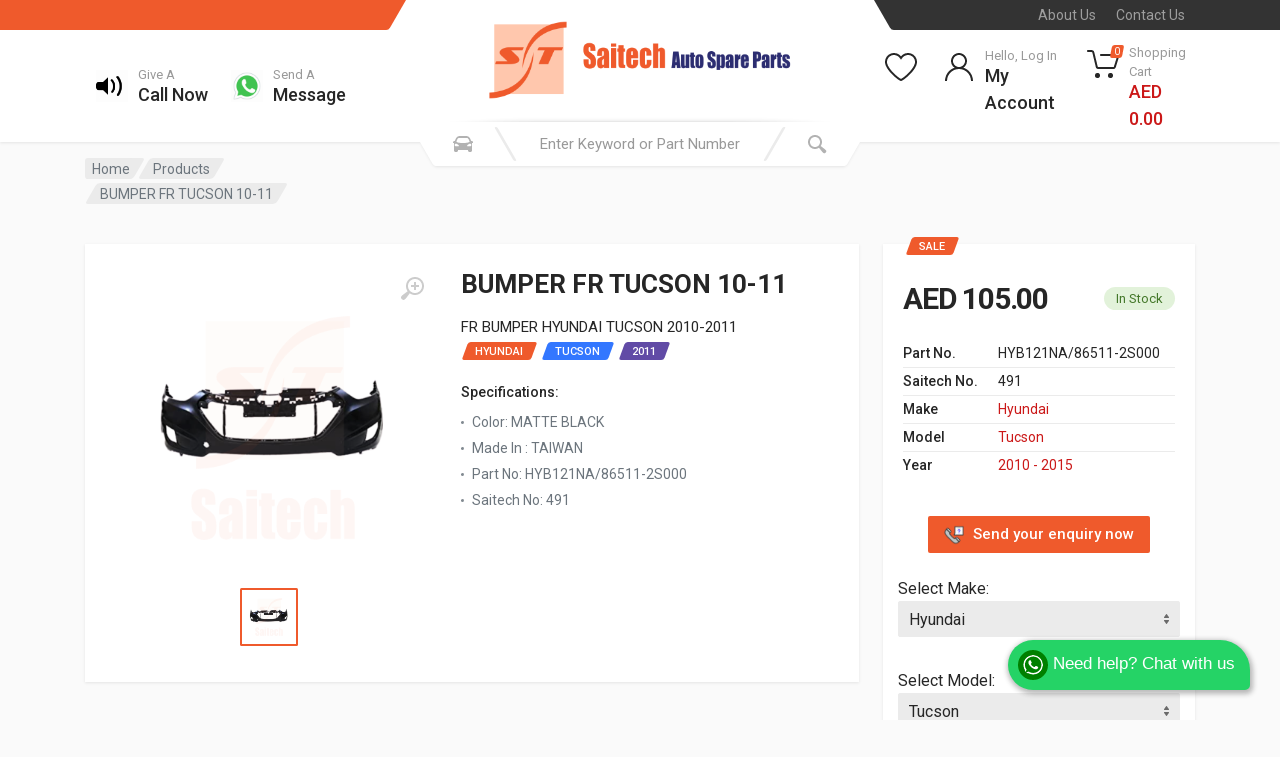

--- FILE ---
content_type: text/html; charset=UTF-8
request_url: https://www.saitechauto.com/product/bumper-fr-tucson-10-11-taiwan-727
body_size: 14758
content:
<!DOCTYPE html>
<html lang="en" dir="ltr">

<head>
	<!-- Hotjar Tracking Code for https://saitechauto.com -->
	<script>
		(function(h, o, t, j, a, r) {
			h.hj = h.hj || function() {
				(h.hj.q = h.hj.q || []).push(arguments)
			};
			h._hjSettings = {
				hjid: 3181866,
				hjsv: 6
			};
			a = o.getElementsByTagName('head')[0];
			r = o.createElement('script');
			r.async = 1;
			r.src = t + h._hjSettings.hjid + j + h._hjSettings.hjsv;
			a.appendChild(r);
		})(window, document, 'https://static.hotjar.com/c/hotjar-', '.js?sv=');
	</script>
	<meta charset="UTF-8">
	<meta name="viewport" content="width=device-width, initial-scale=1">
	<meta name="format-detection" content="telephone=no">

	<meta name="description"
		content="FRONT BUMPER FOR TUCSON 2012-2015 now available online at Saitech Auto in Dubai Good quality made in Taiwan at best price in dubai We have various different genuine spare parts for all brands including Lubricants Batteries OilFilters BrakeParts MobilOils ServicesParts BodyParts All types of Tyres Thermal control and Others Parts">
	<meta name="keywords"
		content="FRONT BUMPER FOR TUCSON 2012-2015 now available online at Saitech Auto in Dubai Good quality made in Taiwan at best price in dubai We have various different genuine spare parts for all brands including Lubricants Batteries OilFilters BrakeParts MobilOils ServicesParts BodyParts All types of Tyres Thermal control and Others Parts">
	<meta name="author" content="Saitech Auto Spare Parts Trading LLC">

	<title>FRONT BUMPER FOR TUCSON 2012-2015</title>

	<link rel="apple-touch-icon" sizes="57x57" href="/apple-icon-57x57.png">
	<link rel="apple-touch-icon" sizes="60x60" href="/apple-icon-60x60.png">
	<link rel="apple-touch-icon" sizes="72x72" href="/apple-icon-72x72.png">
	<link rel="apple-touch-icon" sizes="76x76" href="/apple-icon-76x76.png">
	<link rel="apple-touch-icon" sizes="114x114" href="/apple-icon-114x114.png">
	<link rel="apple-touch-icon" sizes="120x120" href="/apple-icon-120x120.png">
	<link rel="apple-touch-icon" sizes="144x144" href="/apple-icon-144x144.png">
	<link rel="apple-touch-icon" sizes="152x152" href="/apple-icon-152x152.png">
	<link rel="apple-touch-icon" sizes="180x180" href="/apple-icon-180x180.png">
	<link rel="icon" type="image/png" sizes="192x192" href="/android-icon-192x192.png">
	<link rel="icon" type="image/png" sizes="32x32" href="/favicon-32x32.png">
	<link rel="icon" type="image/png" sizes="96x96" href="/favicon-96x96.png">
	<link rel="icon" type="image/png" sizes="16x16" href="/favicon-16x16.png">
	<link rel="manifest" href="/manifest.json">
	<meta name="msapplication-TileColor" content="#ffffff">
	<meta name="msapplication-TileImage" content="/ms-icon-144x144.png">
	<meta name="theme-color" content="#ffffff">

	<!-- fonts -->
	<link rel="stylesheet" href="https://fonts.googleapis.com/css?family=Roboto:400,400i,500,500i,700,700i">
	<!-- css -->
	<link rel="stylesheet" href="/vendor/bootstrap/css/bootstrap.css">
	<link rel="stylesheet" href="/js/owlcarousel/assets/owl.carousel.min.css">
	<link rel="stylesheet" href="/js/owlcarousel/assets/owl.theme.default.min.css">
	<link rel="stylesheet" href="/vendor/photoswipe/photoswipe.css">
	<link rel="stylesheet" href="/vendor/photoswipe/default-skin/default-skin.css">
	<link rel="stylesheet" href="/vendor/select2/css/select2.min.css">
	<link rel="stylesheet" href="/css/style.css">
	<link rel="stylesheet" href="/css/style.header-spaceship-variant-one.css" media="(min-width: 1200px)">
	<link rel="stylesheet" href="/css/style.mobile-header-variant-one.css" media="(max-width: 1199px)">
	<!-- font - fontawesome -->
	<link rel="stylesheet" href="/vendor/fontawesome/css/all.min.css">
	<link rel="stylesheet" href="/css/dev.css?1764436401">

	<!-- Global site tag (gtag.js) - Google Analytics -->
	<script async src="https://www.googletagmanager.com/gtag/js?id=G-CJQN3KYS7E"></script>
	<script>
		window.dataLayer = window.dataLayer || [];

		function gtag() {
			dataLayer.push(arguments);
		}
		gtag('js', new Date());

		gtag('config', 'G-CJQN3KYS7E');
	</script>

</head>
<style>
.theme-white {
    color:#ffcccc;
}

.theme-white-hover:hover {
    color:white;
}
</style>

<script src="//cdn.jsdelivr.net/npm/sweetalert2@11"></script>

<body>
    <!-- site -->
    <div class="site">

<!-- site__mobile-header -->
			<header class="site__mobile-header">
			<div class="mobile-header">
			<div class="container">
			<div class="mobile-header__body">
			<button class="mobile-header__menu-button" type="button">
			<svg width="18px" height="14px">
			<path d="M-0,8L-0,6L18,6L18,8L-0,8ZM-0,-0L18,-0L18,2L-0,2L-0,-0ZM14,14L-0,14L-0,12L14,12L14,14Z" />
			</svg>
			</button>
			<a class="mobile-header__logo" href="/">
			<!-- mobile-logo -->
			<img src="/images/logo/logo-line.png" width="auto" height="150px">
			<!-- mobile-logo / end -->
			</a>
			<div class="mobile-header__search mobile-search">
			<form class="mobile-search__body searchProducts ">
			<input type="hidden" name="_token" value="anLe6WzX0qrNJFDeyhKdDnl156BLttXaWDDHv3vZ">			<input type="text" class="mobile-search__input input-search search-input" name="search"
			placeholder="Enter keyword or part number"
			value="">
			<button type="button" class="mobile-search__vehicle-picker" aria-label="Select Vehicle">
			<svg width="20" height="20">
			<path d="M6.6,2c2,0,4.8,0,6.8,0c1,0,2.9,0.8,3.6,2.2C17.7,5.7,17.9,7,18.4,7C20,7,20,8,20,8v1h-1v7.5c0,0.8-0.7,1.5-1.5,1.5h-1
	c-0.8,0-1.5-0.7-1.5-1.5V16H5v0.5C5,17.3,4.3,18,3.5,18h-1C1.7,18,1,17.3,1,16.5V16V9H0V8c0,0,0.1-1,1.6-1C2.1,7,2.3,5.7,3,4.2
	C3.7,2.8,5.6,2,6.6,2z M13.3,4H6.7c-0.8,0-1.4,0-2,0.7c-0.5,0.6-0.8,1.5-1,2C3.6,7.1,3.5,7.9,3.7,8C4.5,8.4,6.1,9,10,9
	c4,0,5.4-0.6,6.3-1c0.2-0.1,0.2-0.8,0-1.2c-0.2-0.4-0.5-1.5-1-2C14.7,4,14.1,4,13.3,4z M4,10c-0.4-0.3-1.5-0.5-2,0
	c-0.4,0.4-0.4,1.6,0,2c0.5,0.5,4,0.4,4,0C6,11.2,4.5,10.3,4,10z M14,12c0,0.4,3.5,0.5,4,0c0.4-0.4,0.4-1.6,0-2c-0.5-0.5-1.3-0.3-2,0
	C15.5,10.2,14,11.3,14,12z" />
			</svg>
			<span class="mobile-search__vehicle-picker-label">Vehicle</span>
			</button>
			<button type="submit" class="mobile-search__button mobile-search__button--search">
			<svg width="20" height="20">
			<path d="M19.2,17.8c0,0-0.2,0.5-0.5,0.8c-0.4,0.4-0.9,0.6-0.9,0.6s-0.9,0.7-2.8-1.6c-1.1-1.4-2.2-2.8-3.1-3.9C10.9,14.5,9.5,15,8,15
	c-3.9,0-7-3.1-7-7s3.1-7,7-7s7,3.1,7,7c0,1.5-0.5,2.9-1.3,4c1.1,0.8,2.5,2,4,3.1C20,16.8,19.2,17.8,19.2,17.8z M8,3C5.2,3,3,5.2,3,8
	c0,2.8,2.2,5,5,5c2.8,0,5-2.2,5-5C13,5.2,10.8,3,8,3z" />
			</svg>
			</button>
			<button type="button" class="mobile-search__button mobile-search__button--close">
			<svg width="20" height="20">
			<path d="M16.7,16.7L16.7,16.7c-0.4,0.4-1,0.4-1.4,0L10,11.4l-5.3,5.3c-0.4,0.4-1,0.4-1.4,0l0,0c-0.4-0.4-0.4-1,0-1.4L8.6,10L3.3,4.7
	c-0.4-0.4-0.4-1,0-1.4l0,0c0.4-0.4,1-0.4,1.4,0L10,8.6l5.3-5.3c0.4-0.4,1-0.4,1.4,0l0,0c0.4,0.4,0.4,1,0,1.4L11.4,10l5.3,5.3
	C17.1,15.7,17.1,16.3,16.7,16.7z" />
			</svg>
			</button>
			<div class="mobile-search__field"></div>
			</form>
			</div>
			<div class="mobile-header__indicators">
			<div class="mobile-indicator mobile-indicator--search d-md-none">
			<button type="button" class="mobile-indicator__button">
			<span class="mobile-indicator__icon"><svg width="20" height="20">
			<path d="M19.2,17.8c0,0-0.2,0.5-0.5,0.8c-0.4,0.4-0.9,0.6-0.9,0.6s-0.9,0.7-2.8-1.6c-1.1-1.4-2.2-2.8-3.1-3.9C10.9,14.5,9.5,15,8,15
	c-3.9,0-7-3.1-7-7s3.1-7,7-7s7,3.1,7,7c0,1.5-0.5,2.9-1.3,4c1.1,0.8,2.5,2,4,3.1C20,16.8,19.2,17.8,19.2,17.8z M8,3C5.2,3,3,5.2,3,8
	c0,2.8,2.2,5,5,5c2.8,0,5-2.2,5-5C13,5.2,10.8,3,8,3z" />
			</svg>
			</span>
			</button>
			</div>
			<div class="mobile-indicator d-none d-md-block">
			<a href="https://www.saitechauto.com/my-account" class="mobile-indicator__button">
			<span class="mobile-indicator__icon"><svg width="20" height="20">
			<path d="M20,20h-2c0-4.4-3.6-8-8-8s-8,3.6-8,8H0c0-4.2,2.6-7.8,6.3-9.3C4.9,9.6,4,7.9,4,6c0-3.3,2.7-6,6-6s6,2.7,6,6
	c0,1.9-0.9,3.6-2.3,4.7C17.4,12.2,20,15.8,20,20z M14,6c0-2.2-1.8-4-4-4S6,3.8,6,6s1.8,4,4,4S14,8.2,14,6z" />
			</svg>
			</span>
			</a>
			</div>
			<div class="mobile-indicator d-none d-md-block">
			<a href="https://www.saitechauto.com/my-wishlist" class="mobile-indicator__button">
			<span class="mobile-indicator__icon">
			<svg width="20" height="20">
			<path d="M14,3c2.2,0,4,1.8,4,4c0,4-5.2,10-8,10S2,11,2,7c0-2.2,1.8-4,4-4c1,0,1.9,0.4,2.7,1L10,5.2L11.3,4C12.1,3.4,13,3,14,3 M14,1
	c-1.5,0-2.9,0.6-4,1.5C8.9,1.6,7.5,1,6,1C2.7,1,0,3.7,0,7c0,5,6,12,10,12s10-7,10-12C20,3.7,17.3,1,14,1L14,1z" />
			</svg>
			</span>
			</a>
			</div>
			<div class="mobile-indicator">
			<a href="https://www.saitechauto.com/my-cart" class="mobile-indicator__button">
			<span class="mobile-indicator__icon">
			<svg width="20" height="20">
			<circle cx="7" cy="17" r="2" />
			<circle cx="15" cy="17" r="2" />
			<path d="M20,4.4V5l-1.8,6.3c-0.1,0.4-0.5,0.7-1,0.7H6.7c-0.4,0-0.8-0.3-1-0.7L3.3,3.9C3.1,3.3,2.6,3,2.1,3H0.4C0.2,3,0,2.8,0,2.6
	V1.4C0,1.2,0.2,1,0.4,1h2.5c1,0,1.8,0.6,2.1,1.6L5.1,3l2.3,6.8c0,0.1,0.2,0.2,0.3,0.2h8.6c0.1,0,0.3-0.1,0.3-0.2l1.3-4.4
	C17.9,5.2,17.7,5,17.5,5H9.4C9.2,5,9,4.8,9,4.6V3.4C9,3.2,9.2,3,9.4,3h9.2C19.4,3,20,3.6,20,4.4z" />
			</svg>
			<span class="mobile-indicator__counter">
						0
						</span>
			</span>
			</a>
			</div>
			</div>
			</div>
			</div>
			</div>
			</header>
			<!-- site__mobile-header / end -->
<script src="//cdn.jsdelivr.net/npm/sweetalert2@11"></script>
<!-- site__header -->
		<header class="site__header">
		<div class="header">
		<div class="header__megamenu-area megamenu-area"></div>
		<div class="header__topbar-start-bg"></div>
		<div class="header__topbar-start">
		<div class="topbar topbar--spaceship-start">
		<div class="topbar__item-text d-none d-xxl-flex">Saitech for mobile : </div>
		<div class="topbar__item-text d-none d-xxl-flex"><a class="theme-white theme-white-hover"
		href='https://play.google.com/store/apps/details?id=com.saitech&pcampaignid=pcampaignidMKT-Other-global-all-co-prtnr-py-PartBadge-Mar2515-1'><img
		alt='Install Saitech it on Google Play' style="width: 79px;"
		src='https://play.google.com/intl/en_us/badges/static/images/badges/en_badge_web_generic.png' /></a></div>
		<div class="topbar__item-text d-none d-xxl-flex"><a class="theme-white theme-white-hover"
		href='https://apps.apple.com/in/app/saitech-auto-spare-parts/id1536888456'><img
		alt='Install Saitech it on App Store' style="width: 79px;" src='/images/appstore.svg' /></a></div>

		</div>
		</div>
		<div class="header__topbar-end-bg"></div>
		<div class="header__topbar-end">
		<div class="topbar topbar--spaceship-end">

		<div class="topbar__item-text"><a class="topbar__link" href="https://www.saitechauto.com/about">About Us</a></div>
		<div class="topbar__item-text"><a class="topbar__link" href="https://www.saitechauto.com/contact">Contact Us</a></div>

		</div>
		</div>
		<div class="header__navbar">

		<!--
																								<div class="header__navbar-departments">
                        <div class="departments">
                            <button class="departments__button" type="button">
                                <span class="departments__button-icon"><svg width="16px" height="12px">
                                        <path d="M0,7L0,5L16,5L16,7L0,7ZM0,0L16,0L16,2L0,2L0,0ZM12,12L0,12L0,10L12,10L12,12Z" />
                                    </svg>
                                </span>
                                <span class="departments__button-title">Menu</span>
                                <span class="departments__button-arrow"><svg width="9px" height="6px">
                                        <path d="M0.2,0.4c0.4-0.4,1-0.5,1.4-0.1l2.9,3l2.9-3c0.4-0.4,1.1-0.4,1.4,0.1c0.3,0.4,0.3,0.9-0.1,1.3L4.5,6L0.3,1.6C-0.1,1.3-0.1,0.7,0.2,0.4z" />
                                    </svg>
                                </span>
                            </button>
                            <div class="departments__menu">
                                <div class="departments__arrow"></div>
                                <div class="departments__body">
                                    <ul class="departments__list">
                                        <li class="departments__list-padding" role="presentation"></li>
                                        <li class="departments__item departments__item--submenu--megamenu departments__item--has-submenu">
                                            <a href="" class="departments__item-link">
                                                Headlights & Lighting
                                                <span class="departments__item-arrow"><svg width="7" height="11">
                                                        <path d="M0.3,10.7L0.3,10.7c0.4,0.4,0.9,0.4,1.3,0L7,5.5L1.6,0.3C1.2-0.1,0.7,0,0.3,0.3l0,0c-0.4,0.4-0.4,1,0,1.3l4,3.9l-4,3.9
	C-0.1,9.8-0.1,10.4,0.3,10.7z" />
                                                    </svg>
                                                </span>
                                            </a>
                                            <div class="departments__item-menu">
                                                <div class="megamenu departments__megamenu departments__megamenu--size--xl">
                                                    <div class="megamenu__image">
                                                        <img src="images/departments/departments-2.jpg" alt="">
                                                    </div>
                                                    <div class="row">
                                                        <div class="col-1of5">
                                                            <ul class="megamenu__links megamenu-links megamenu-links--root">
                                                                <li class="megamenu-links__item megamenu-links__item--has-submenu">
                                                                    <a class="megamenu-links__item-link" href="">Body Parts</a>
                                                                    <ul class="megamenu-links">
                                                                        <li class="megamenu-links__item"><a class="megamenu-links__item-link" href="">Bumpers</a></li>
                                                                        <li class="megamenu-links__item"><a class="megamenu-links__item-link" href="">Hoods</a></li>
                                                                        <li class="megamenu-links__item"><a class="megamenu-links__item-link" href="">Grilles</a></li>
                                                                        <li class="megamenu-links__item"><a class="megamenu-links__item-link" href="">Fog Lights</a></li>
                                                                        <li class="megamenu-links__item"><a class="megamenu-links__item-link" href="">Door Handles</a></li>
                                                                        <li class="megamenu-links__item"><a class="megamenu-links__item-link" href="">Car Covers</a></li>
                                                                        <li class="megamenu-links__item"><a class="megamenu-links__item-link" href="">Tailgates</a></li>
                                                                    </ul>
                                                                </li>
                                                                <li class="megamenu-links__item">
                                                                    <a class="megamenu-links__item-link" href="">Suspension</a>
                                                                </li>
                                                                <li class="megamenu-links__item">
                                                                    <a class="megamenu-links__item-link" href="">Steering</a>
                                                                </li>
                                                                <li class="megamenu-links__item">
                                                                    <a class="megamenu-links__item-link" href="">Fuel Systems</a>
                                                                </li>
                                                                <li class="megamenu-links__item">
                                                                    <a class="megamenu-links__item-link" href="">Transmission</a>
                                                                </li>
                                                                <li class="megamenu-links__item">
                                                                    <a class="megamenu-links__item-link" href="">Air Filters</a>
                                                                </li>
                                                            </ul>
                                                        </div>
                                                        <div class="col-1of5">
                                                            <ul class="megamenu__links megamenu-links megamenu-links--root">
                                                                <li class="megamenu-links__item megamenu-links__item--has-submenu">
                                                                    <a class="megamenu-links__item-link" href="">Headlights & Lighting</a>
                                                                    <ul class="megamenu-links">
                                                                        <li class="megamenu-links__item"><a class="megamenu-links__item-link" href="">Headlights</a></li>
                                                                        <li class="megamenu-links__item"><a class="megamenu-links__item-link" href="">Tail Lights</a></li>
                                                                        <li class="megamenu-links__item"><a class="megamenu-links__item-link" href="">Fog Lights</a></li>
                                                                        <li class="megamenu-links__item"><a class="megamenu-links__item-link" href="">Turn Signals</a></li>
                                                                        <li class="megamenu-links__item"><a class="megamenu-links__item-link" href="">Switches & Relays</a></li>
                                                                        <li class="megamenu-links__item"><a class="megamenu-links__item-link" href="">Corner Lights</a></li>
                                                                    </ul>
                                                                </li>
                                                                <li class="megamenu-links__item megamenu-links__item--has-submenu">
                                                                    <a class="megamenu-links__item-link" href="">Brakes & Suspension</a>
                                                                    <ul class="megamenu-links">
                                                                        <li class="megamenu-links__item"><a class="megamenu-links__item-link" href="">Brake Discs</a></li>
                                                                        <li class="megamenu-links__item"><a class="megamenu-links__item-link" href="">Wheel Hubs</a></li>
                                                                        <li class="megamenu-links__item"><a class="megamenu-links__item-link" href="">Air Suspension</a></li>
                                                                        <li class="megamenu-links__item"><a class="megamenu-links__item-link" href="">Ball Joints</a></li>
                                                                        <li class="megamenu-links__item"><a class="megamenu-links__item-link" href="">Brake Pad Sets</a></li>
                                                                    </ul>
                                                                </li>
                                                            </ul>
                                                        </div>
                                                        <div class="col-1of5">
                                                            <ul class="megamenu__links megamenu-links megamenu-links--root">
                                                                <li class="megamenu-links__item megamenu-links__item--has-submenu">
                                                                    <a class="megamenu-links__item-link" href="">Interior Parts</a>
                                                                    <ul class="megamenu-links">
                                                                        <li class="megamenu-links__item"><a class="megamenu-links__item-link" href="">Floor Mats</a></li>
                                                                        <li class="megamenu-links__item"><a class="megamenu-links__item-link" href="">Gauges</a></li>
                                                                        <li class="megamenu-links__item"><a class="megamenu-links__item-link" href="">Consoles & Organizers</a></li>
                                                                        <li class="megamenu-links__item"><a class="megamenu-links__item-link" href="">Mobile Electronics</a></li>
                                                                        <li class="megamenu-links__item"><a class="megamenu-links__item-link" href="">Steering Wheels</a></li>
                                                                        <li class="megamenu-links__item"><a class="megamenu-links__item-link" href="">Cargo Accessories</a></li>
                                                                    </ul>
                                                                </li>
                                                                <li class="megamenu-links__item megamenu-links__item--has-submenu">
                                                                    <a class="megamenu-links__item-link" href="">Engine & Drivetrain</a>
                                                                    <ul class="megamenu-links">
                                                                        <li class="megamenu-links__item"><a class="megamenu-links__item-link" href="">Air Filters</a></li>
                                                                        <li class="megamenu-links__item"><a class="megamenu-links__item-link" href="">Oxygen Sensors</a></li>
                                                                        <li class="megamenu-links__item"><a class="megamenu-links__item-link" href="">Heating</a></li>
                                                                        <li class="megamenu-links__item"><a class="megamenu-links__item-link" href="">Exhaust</a></li>
                                                                        <li class="megamenu-links__item"><a class="megamenu-links__item-link" href="">Cranks & Pistons</a></li>
                                                                    </ul>
                                                                </li>
                                                            </ul>
                                                        </div>
                                                        <div class="col-1of5">
                                                            <ul class="megamenu__links megamenu-links megamenu-links--root">
                                                                <li class="megamenu-links__item megamenu-links__item--has-submenu">
                                                                    <a class="megamenu-links__item-link" href="">Tools & Garage</a>
                                                                    <ul class="megamenu-links">
                                                                        <li class="megamenu-links__item"><a class="megamenu-links__item-link" href="">Repair Manuals</a></li>
                                                                        <li class="megamenu-links__item"><a class="megamenu-links__item-link" href="">Car Care</a></li>
                                                                        <li class="megamenu-links__item"><a class="megamenu-links__item-link" href="">Code Readers</a></li>
                                                                        <li class="megamenu-links__item"><a class="megamenu-links__item-link" href="">Tool Boxes</a></li>
                                                                    </ul>
                                                                </li>
                                                            </ul>
                                                        </div>
                                                    </div>
                                                </div>
                                            </div>
                                        </li>
                                        <li class="departments__item departments__item--submenu--megamenu departments__item--has-submenu">
                                            <a href="" class="departments__item-link">
                                                Interior Parts
                                                <span class="departments__item-arrow"><svg width="7" height="11">
                                                        <path d="M0.3,10.7L0.3,10.7c0.4,0.4,0.9,0.4,1.3,0L7,5.5L1.6,0.3C1.2-0.1,0.7,0,0.3,0.3l0,0c-0.4,0.4-0.4,1,0,1.3l4,3.9l-4,3.9
	C-0.1,9.8-0.1,10.4,0.3,10.7z" />
                                                    </svg>
                                                </span>
                                            </a>
                                            <div class="departments__item-menu">
                                                <div class="megamenu departments__megamenu departments__megamenu--size--lg">
                                                    <div class="megamenu__image">
                                                        <img src="images/departments/departments-1.jpg" alt="">
                                                    </div>
                                                    <div class="row">
                                                        <div class="col-3">
                                                            <ul class="megamenu__links megamenu-links megamenu-links--root">
                                                                <li class="megamenu-links__item megamenu-links__item--has-submenu">
                                                                    <a class="megamenu-links__item-link" href="">Body Parts</a>
                                                                    <ul class="megamenu-links">
                                                                        <li class="megamenu-links__item"><a class="megamenu-links__item-link" href="">Bumpers</a></li>
                                                                        <li class="megamenu-links__item"><a class="megamenu-links__item-link" href="">Hoods</a></li>
                                                                        <li class="megamenu-links__item"><a class="megamenu-links__item-link" href="">Grilles</a></li>
                                                                        <li class="megamenu-links__item"><a class="megamenu-links__item-link" href="">Fog Lights</a></li>
                                                                        <li class="megamenu-links__item"><a class="megamenu-links__item-link" href="">Door Handles</a></li>
                                                                        <li class="megamenu-links__item"><a class="megamenu-links__item-link" href="">Car Covers</a></li>
                                                                        <li class="megamenu-links__item"><a class="megamenu-links__item-link" href="">Tailgates</a></li>
                                                                    </ul>
                                                                </li>
                                                                <li class="megamenu-links__item">
                                                                    <a class="megamenu-links__item-link" href="">Suspension</a>
                                                                </li>
                                                                <li class="megamenu-links__item">
                                                                    <a class="megamenu-links__item-link" href="">Steering</a>
                                                                </li>
                                                                <li class="megamenu-links__item">
                                                                    <a class="megamenu-links__item-link" href="">Fuel Systems</a>
                                                                </li>
                                                                <li class="megamenu-links__item">
                                                                    <a class="megamenu-links__item-link" href="">Transmission</a>
                                                                </li>
                                                                <li class="megamenu-links__item">
                                                                    <a class="megamenu-links__item-link" href="">Air Filters</a>
                                                                </li>
                                                            </ul>
                                                        </div>
                                                        <div class="col-3">
                                                            <ul class="megamenu__links megamenu-links megamenu-links--root">
                                                                <li class="megamenu-links__item megamenu-links__item--has-submenu">
                                                                    <a class="megamenu-links__item-link" href="">Headlights & Lighting</a>
                                                                    <ul class="megamenu-links">
                                                                        <li class="megamenu-links__item"><a class="megamenu-links__item-link" href="">Headlights</a></li>
                                                                        <li class="megamenu-links__item"><a class="megamenu-links__item-link" href="">Tail Lights</a></li>
                                                                        <li class="megamenu-links__item"><a class="megamenu-links__item-link" href="">Fog Lights</a></li>
                                                                        <li class="megamenu-links__item"><a class="megamenu-links__item-link" href="">Turn Signals</a></li>
                                                                        <li class="megamenu-links__item"><a class="megamenu-links__item-link" href="">Switches & Relays</a></li>
                                                                        <li class="megamenu-links__item"><a class="megamenu-links__item-link" href="">Corner Lights</a></li>
                                                                    </ul>
                                                                </li>
                                                                <li class="megamenu-links__item megamenu-links__item--has-submenu">
                                                                    <a class="megamenu-links__item-link" href="">Brakes & Suspension</a>
                                                                    <ul class="megamenu-links">
                                                                        <li class="megamenu-links__item"><a class="megamenu-links__item-link" href="">Brake Discs</a></li>
                                                                        <li class="megamenu-links__item"><a class="megamenu-links__item-link" href="">Wheel Hubs</a></li>
                                                                        <li class="megamenu-links__item"><a class="megamenu-links__item-link" href="">Air Suspension</a></li>
                                                                        <li class="megamenu-links__item"><a class="megamenu-links__item-link" href="">Ball Joints</a></li>
                                                                        <li class="megamenu-links__item"><a class="megamenu-links__item-link" href="">Brake Pad Sets</a></li>
                                                                    </ul>
                                                                </li>
                                                            </ul>
                                                        </div>
                                                        <div class="col-3">
                                                            <ul class="megamenu__links megamenu-links megamenu-links--root">
                                                                <li class="megamenu-links__item megamenu-links__item--has-submenu">
                                                                    <a class="megamenu-links__item-link" href="">Interior Parts</a>
                                                                    <ul class="megamenu-links">
                                                                        <li class="megamenu-links__item"><a class="megamenu-links__item-link" href="">Floor Mats</a></li>
                                                                        <li class="megamenu-links__item"><a class="megamenu-links__item-link" href="">Gauges</a></li>
                                                                        <li class="megamenu-links__item"><a class="megamenu-links__item-link" href="">Consoles & Organizers</a></li>
                                                                        <li class="megamenu-links__item"><a class="megamenu-links__item-link" href="">Mobile Electronics</a></li>
                                                                        <li class="megamenu-links__item"><a class="megamenu-links__item-link" href="">Steering Wheels</a></li>
                                                                        <li class="megamenu-links__item"><a class="megamenu-links__item-link" href="">Cargo Accessories</a></li>
                                                                    </ul>
                                                                </li>
                                                            </ul>
                                                        </div>
                                                        <div class="col-3">
                                                            <ul class="megamenu__links megamenu-links megamenu-links--root">
                                                                <li class="megamenu-links__item megamenu-links__item--has-submenu">
                                                                    <a class="megamenu-links__item-link" href="">Tools & Garage</a>
                                                                    <ul class="megamenu-links">
                                                                        <li class="megamenu-links__item"><a class="megamenu-links__item-link" href="">Repair Manuals</a></li>
                                                                        <li class="megamenu-links__item"><a class="megamenu-links__item-link" href="">Car Care</a></li>
                                                                        <li class="megamenu-links__item"><a class="megamenu-links__item-link" href="">Code Readers</a></li>
                                                                        <li class="megamenu-links__item"><a class="megamenu-links__item-link" href="">Tool Boxes</a></li>
                                                                    </ul>
                                                                </li>
                                                            </ul>
                                                        </div>
                                                    </div>
                                                </div>
                                            </div>
                                        </li>
                                        <li class="departments__item departments__item--submenu--megamenu departments__item--has-submenu">
                                            <a href="" class="departments__item-link">
                                                Switches & Relays
                                                <span class="departments__item-arrow"><svg width="7" height="11">
                                                        <path d="M0.3,10.7L0.3,10.7c0.4,0.4,0.9,0.4,1.3,0L7,5.5L1.6,0.3C1.2-0.1,0.7,0,0.3,0.3l0,0c-0.4,0.4-0.4,1,0,1.3l4,3.9l-4,3.9
	C-0.1,9.8-0.1,10.4,0.3,10.7z" />
                                                    </svg>
                                                </span>
                                            </a>
                                            <div class="departments__item-menu">
                                                <div class="megamenu departments__megamenu departments__megamenu--size--md">
                                                    <div class="megamenu__image">
                                                        <img src="images/departments/departments-3.jpg" alt="">
                                                    </div>
                                                    <div class="row">
                                                        <div class="col-4">
                                                            <ul class="megamenu__links megamenu-links megamenu-links--root">
                                                                <li class="megamenu-links__item megamenu-links__item--has-submenu">
                                                                    <a class="megamenu-links__item-link" href="">Body Parts</a>
                                                                    <ul class="megamenu-links">
                                                                        <li class="megamenu-links__item"><a class="megamenu-links__item-link" href="">Bumpers</a></li>
                                                                        <li class="megamenu-links__item"><a class="megamenu-links__item-link" href="">Hoods</a></li>
                                                                        <li class="megamenu-links__item"><a class="megamenu-links__item-link" href="">Grilles</a></li>
                                                                        <li class="megamenu-links__item"><a class="megamenu-links__item-link" href="">Fog Lights</a></li>
                                                                        <li class="megamenu-links__item"><a class="megamenu-links__item-link" href="">Door Handles</a></li>
                                                                        <li class="megamenu-links__item"><a class="megamenu-links__item-link" href="">Car Covers</a></li>
                                                                        <li class="megamenu-links__item"><a class="megamenu-links__item-link" href="">Tailgates</a></li>
                                                                    </ul>
                                                                </li>
                                                                <li class="megamenu-links__item">
                                                                    <a class="megamenu-links__item-link" href="">Suspension</a>
                                                                </li>
                                                                <li class="megamenu-links__item">
                                                                    <a class="megamenu-links__item-link" href="">Steering</a>
                                                                </li>
                                                                <li class="megamenu-links__item">
                                                                    <a class="megamenu-links__item-link" href="">Fuel Systems</a>
                                                                </li>
                                                                <li class="megamenu-links__item">
                                                                    <a class="megamenu-links__item-link" href="">Transmission</a>
                                                                </li>
                                                                <li class="megamenu-links__item">
                                                                    <a class="megamenu-links__item-link" href="">Air Filters</a>
                                                                </li>
                                                            </ul>
                                                        </div>
                                                        <div class="col-4">
                                                            <ul class="megamenu__links megamenu-links megamenu-links--root">
                                                                <li class="megamenu-links__item megamenu-links__item--has-submenu">
                                                                    <a class="megamenu-links__item-link" href="">Headlights & Lighting</a>
                                                                    <ul class="megamenu-links">
                                                                        <li class="megamenu-links__item"><a class="megamenu-links__item-link" href="">Headlights</a></li>
                                                                        <li class="megamenu-links__item"><a class="megamenu-links__item-link" href="">Tail Lights</a></li>
                                                                        <li class="megamenu-links__item"><a class="megamenu-links__item-link" href="">Fog Lights</a></li>
                                                                        <li class="megamenu-links__item"><a class="megamenu-links__item-link" href="">Turn Signals</a></li>
                                                                        <li class="megamenu-links__item"><a class="megamenu-links__item-link" href="">Switches & Relays</a></li>
                                                                        <li class="megamenu-links__item"><a class="megamenu-links__item-link" href="">Corner Lights</a></li>
                                                                    </ul>
                                                                </li>
                                                                <li class="megamenu-links__item megamenu-links__item--has-submenu">
                                                                    <a class="megamenu-links__item-link" href="">Brakes & Suspension</a>
                                                                    <ul class="megamenu-links">
                                                                        <li class="megamenu-links__item"><a class="megamenu-links__item-link" href="">Brake Discs</a></li>
                                                                        <li class="megamenu-links__item"><a class="megamenu-links__item-link" href="">Wheel Hubs</a></li>
                                                                        <li class="megamenu-links__item"><a class="megamenu-links__item-link" href="">Air Suspension</a></li>
                                                                        <li class="megamenu-links__item"><a class="megamenu-links__item-link" href="">Ball Joints</a></li>
                                                                        <li class="megamenu-links__item"><a class="megamenu-links__item-link" href="">Brake Pad Sets</a></li>
                                                                    </ul>
                                                                </li>
                                                            </ul>
                                                        </div>
                                                        <div class="col-4">
                                                            <ul class="megamenu__links megamenu-links megamenu-links--root">
                                                                <li class="megamenu-links__item megamenu-links__item--has-submenu">
                                                                    <a class="megamenu-links__item-link" href="">Interior Parts</a>
                                                                    <ul class="megamenu-links">
                                                                        <li class="megamenu-links__item"><a class="megamenu-links__item-link" href="">Floor Mats</a></li>
                                                                        <li class="megamenu-links__item"><a class="megamenu-links__item-link" href="">Gauges</a></li>
                                                                        <li class="megamenu-links__item"><a class="megamenu-links__item-link" href="">Consoles & Organizers</a></li>
                                                                        <li class="megamenu-links__item"><a class="megamenu-links__item-link" href="">Mobile Electronics</a></li>
                                                                    </ul>
                                                                </li>
                                                            </ul>
                                                        </div>
                                                    </div>
                                                </div>
                                            </div>
                                        </li>
                                        <li class="departments__item departments__item--submenu--megamenu departments__item--has-submenu">
                                            <a href="" class="departments__item-link">
                                                Tires & Wheels
                                                <span class="departments__item-arrow"><svg width="7" height="11">
                                                        <path d="M0.3,10.7L0.3,10.7c0.4,0.4,0.9,0.4,1.3,0L7,5.5L1.6,0.3C1.2-0.1,0.7,0,0.3,0.3l0,0c-0.4,0.4-0.4,1,0,1.3l4,3.9l-4,3.9
	C-0.1,9.8-0.1,10.4,0.3,10.7z" />
                                                    </svg>
                                                </span>
                                            </a>
                                            <div class="departments__item-menu">
                                                <div class="megamenu departments__megamenu departments__megamenu--size--nl">
                                                    <div class="megamenu__image">
                                                        <img src="images/departments/departments-4.jpg" alt="">
                                                    </div>
                                                    <div class="row">
                                                        <div class="col-6">
                                                            <ul class="megamenu__links megamenu-links megamenu-links--root">
                                                                <li class="megamenu-links__item megamenu-links__item--has-submenu">
                                                                    <a class="megamenu-links__item-link" href="">Body Parts</a>
                                                                    <ul class="megamenu-links">
                                                                        <li class="megamenu-links__item"><a class="megamenu-links__item-link" href="">Bumpers</a></li>
                                                                        <li class="megamenu-links__item"><a class="megamenu-links__item-link" href="">Hoods</a></li>
                                                                        <li class="megamenu-links__item"><a class="megamenu-links__item-link" href="">Grilles</a></li>
                                                                        <li class="megamenu-links__item"><a class="megamenu-links__item-link" href="">Fog Lights</a></li>
                                                                        <li class="megamenu-links__item"><a class="megamenu-links__item-link" href="">Door Handles</a></li>
                                                                        <li class="megamenu-links__item"><a class="megamenu-links__item-link" href="">Car Covers</a></li>
                                                                        <li class="megamenu-links__item"><a class="megamenu-links__item-link" href="">Tailgates</a></li>
                                                                    </ul>
                                                                </li>
                                                                <li class="megamenu-links__item">
                                                                    <a class="megamenu-links__item-link" href="">Suspension</a>
                                                                </li>
                                                                <li class="megamenu-links__item">
                                                                    <a class="megamenu-links__item-link" href="">Steering</a>
                                                                </li>
                                                                <li class="megamenu-links__item">
                                                                    <a class="megamenu-links__item-link" href="">Fuel Systems</a>
                                                                </li>
                                                                <li class="megamenu-links__item">
                                                                    <a class="megamenu-links__item-link" href="">Transmission</a>
                                                                </li>
                                                                <li class="megamenu-links__item">
                                                                    <a class="megamenu-links__item-link" href="">Air Filters</a>
                                                                </li>
                                                            </ul>
                                                        </div>
                                                        <div class="col-6">
                                                            <ul class="megamenu__links megamenu-links megamenu-links--root">
                                                                <li class="megamenu-links__item megamenu-links__item--has-submenu">
                                                                    <a class="megamenu-links__item-link" href="">Headlights & Lighting</a>
                                                                    <ul class="megamenu-links">
                                                                        <li class="megamenu-links__item"><a class="megamenu-links__item-link" href="">Headlights</a></li>
                                                                        <li class="megamenu-links__item"><a class="megamenu-links__item-link" href="">Tail Lights</a></li>
                                                                        <li class="megamenu-links__item"><a class="megamenu-links__item-link" href="">Fog Lights</a></li>
                                                                        <li class="megamenu-links__item"><a class="megamenu-links__item-link" href="">Turn Signals</a></li>
                                                                    </ul>
                                                                </li>
                                                            </ul>
                                                        </div>
                                                    </div>
                                                </div>
                                            </div>
                                        </li>
                                        <li class="departments__item departments__item--submenu--megamenu departments__item--has-submenu">
                                            <a href="" class="departments__item-link">
                                                Tools & Garage
                                                <span class="departments__item-arrow"><svg width="7" height="11">
                                                        <path d="M0.3,10.7L0.3,10.7c0.4,0.4,0.9,0.4,1.3,0L7,5.5L1.6,0.3C1.2-0.1,0.7,0,0.3,0.3l0,0c-0.4,0.4-0.4,1,0,1.3l4,3.9l-4,3.9
	C-0.1,9.8-0.1,10.4,0.3,10.7z" />
                                                    </svg>
                                                </span>
                                            </a>
                                            <div class="departments__item-menu">
                                                <div class="megamenu departments__megamenu departments__megamenu--size--sm">
                                                    <div class="row">
                                                        <div class="col-12">
                                                            <ul class="megamenu__links megamenu-links megamenu-links--root">
                                                                <li class="megamenu-links__item megamenu-links__item--has-submenu">
                                                                    <a class="megamenu-links__item-link" href="">Body Parts</a>
                                                                    <ul class="megamenu-links">
                                                                        <li class="megamenu-links__item"><a class="megamenu-links__item-link" href="">Bumpers</a></li>
                                                                        <li class="megamenu-links__item"><a class="megamenu-links__item-link" href="">Hoods</a></li>
                                                                        <li class="megamenu-links__item"><a class="megamenu-links__item-link" href="">Grilles</a></li>
                                                                        <li class="megamenu-links__item"><a class="megamenu-links__item-link" href="">Fog Lights</a></li>
                                                                        <li class="megamenu-links__item"><a class="megamenu-links__item-link" href="">Door Handles</a></li>
                                                                        <li class="megamenu-links__item"><a class="megamenu-links__item-link" href="">Car Covers</a></li>
                                                                        <li class="megamenu-links__item"><a class="megamenu-links__item-link" href="">Tailgates</a></li>
                                                                    </ul>
                                                                </li>
                                                                <li class="megamenu-links__item">
                                                                    <a class="megamenu-links__item-link" href="">Suspension</a>
                                                                </li>
                                                                <li class="megamenu-links__item">
                                                                    <a class="megamenu-links__item-link" href="">Steering</a>
                                                                </li>
                                                                <li class="megamenu-links__item">
                                                                    <a class="megamenu-links__item-link" href="">Fuel Systems</a>
                                                                </li>
                                                                <li class="megamenu-links__item">
                                                                    <a class="megamenu-links__item-link" href="">Transmission</a>
                                                                </li>
                                                                <li class="megamenu-links__item">
                                                                    <a class="megamenu-links__item-link" href="">Air Filters</a>
                                                                </li>
                                                            </ul>
                                                        </div>
                                                    </div>
                                                </div>
                                            </div>
                                        </li>
                                        <li class="departments__item">
                                            <a href="" class="departments__item-link">
                                                Clutches
                                            </a>
                                        </li>
                                        <li class="departments__item">
                                            <a href="" class="departments__item-link">
                                                Fuel Systems
                                            </a>
                                        </li>
                                        <li class="departments__item">
                                            <a href="" class="departments__item-link">
                                                Steering
                                            </a>
                                        </li>
                                        <li class="departments__item">
                                            <a href="" class="departments__item-link">
                                                Suspension
                                            </a>
                                        </li>
                                        <li class="departments__item">
                                            <a href="" class="departments__item-link">
                                                Body Parts
                                            </a>
                                        </li>
                                        <li class="departments__item">
                                            <a href="" class="departments__item-link">
                                                Transmission
                                            </a>
                                        </li>
                                        <li class="departments__item">
                                            <a href="" class="departments__item-link">
                                                Air Filters
                                            </a>
                                        </li>
                                        <li class="departments__list-padding" role="presentation"></li>
                                    </ul>
                                    <div class="departments__menu-container"></div>
                                </div>
                            </div>
                        </div>
                    </div>																				-->

		<div class="indicator indicator--trigger--clicks">
		<a href="tel:+97143332295" class="indicator__button">
		<span class="indicator__icon">
		<img style="width: 32px; height: auto;" src="/images/phone-ringing.gif">
		</span>
		<span class="indicator__title">Give A</span>
		<span class="indicator__value">Call Now</span>
		</a>

		</div>


		<div class="indicator indicator--trigger--clicks">
		<a href="https://wa.me/+971551080943?text=Hi, Saitech Auto" class="indicator__button">
		<span class="indicator__icon">
		<img style="width: 32px; height: auto;" src="/images/whatsapp.gif">
		</span>
		<span class="indicator__title">Send A</span>
		<span class="indicator__value">Message</span>
		</a>

		</div>

		</div>
		<div class="header__logo">
		<a href="https://www.saitechauto.com" class="logo">
		<div class="logo__image">
		<!-- logo -->
		<img src="/images/logo/logo-line.png" alt="Saitechauto online market for auto spare parts"
		title="Saitechauto online market for auto spare parts" width="auto" height="250px">
		<!-- logo / end -->
		</div>
		</a>
		</div>

		<div class="header__search">
																<div class="search">
																<form class="search__body searchProducts">
																<input type="hidden" name="_token" value="anLe6WzX0qrNJFDeyhKdDnl156BLttXaWDDHv3vZ">																<div class="search__shadow"></div>
																<input class="search__input input-search search-input" name="search" type="text"
																placeholder="Enter Keyword or Part Number" autocomplete="off"
																value="">
																<button class="search__button search__button--start" type="button">
																<span class="search__button-icon"><svg width="20" height="20">
																<path d="M6.6,2c2,0,4.8,0,6.8,0c1,0,2.9,0.8,3.6,2.2C17.7,5.7,17.9,7,18.4,7C20,7,20,8,20,8v1h-1v7.5c0,0.8-0.7,1.5-1.5,1.5h-1
	c-0.8,0-1.5-0.7-1.5-1.5V16H5v0.5C5,17.3,4.3,18,3.5,18h-1C1.7,18,1,17.3,1,16.5V16V9H0V8c0,0,0.1-1,1.6-1C2.1,7,2.3,5.7,3,4.2
	C3.7,2.8,5.6,2,6.6,2z M13.3,4H6.7c-0.8,0-1.4,0-2,0.7c-0.5,0.6-0.8,1.5-1,2C3.6,7.1,3.5,7.9,3.7,8C4.5,8.4,6.1,9,10,9
	c4,0,5.4-0.6,6.3-1c0.2-0.1,0.2-0.8,0-1.2c-0.2-0.4-0.5-1.5-1-2C14.7,4,14.1,4,13.3,4z M4,10c-0.4-0.3-1.5-0.5-2,0
	c-0.4,0.4-0.4,1.6,0,2c0.5,0.5,4,0.4,4,0C6,11.2,4.5,10.3,4,10z M14,12c0,0.4,3.5,0.5,4,0c0.4-0.4,0.4-1.6,0-2c-0.5-0.5-1.3-0.3-2,0
	C15.5,10.2,14,11.3,14,12z" />
																</svg>
																</span>
																<span class="search__button-title">Select Vehicle</span>
																</button>
																<button class="search__button search__button--end" type="submit">
																<span class="search__button-icon"><svg width="20" height="20">
																<path d="M19.2,17.8c0,0-0.2,0.5-0.5,0.8c-0.4,0.4-0.9,0.6-0.9,0.6s-0.9,0.7-2.8-1.6c-1.1-1.4-2.2-2.8-3.1-3.9C10.9,14.5,9.5,15,8,15
	c-3.9,0-7-3.1-7-7s3.1-7,7-7s7,3.1,7,7c0,1.5-0.5,2.9-1.3,4c1.1,0.8,2.5,2,4,3.1C20,16.8,19.2,17.8,19.2,17.8z M8,3C5.2,3,3,5.2,3,8
	c0,2.8,2.2,5,5,5c2.8,0,5-2.2,5-5C13,5.2,10.8,3,8,3z" />
																</svg>
																</span>
																</button>
																<div class="search__box"></div>
																<div class="search__decor">
																<div class="search__decor-start"></div>
																<div class="search__decor-end"></div>
																</div>
																<div class="search__dropdown search__dropdown--vehicle-picker vehicle-picker">
																<div class="search__dropdown-arrow"></div>
																</div>
																</form>
																</div>
																</div>

		<div class="header__indicators">

		<div class="indicator">
		<a href="https://www.saitechauto.com/my-wishlist" class="indicator__button">
		<span class="indicator__icon">
		<svg width="32" height="32">
		<path d="M23,4c3.9,0,7,3.1,7,7c0,6.3-11.4,15.9-14,16.9C13.4,26.9,2,17.3,2,11c0-3.9,3.1-7,7-7c2.1,0,4.1,1,5.4,2.6l1.6,2l1.6-2
	C18.9,5,20.9,4,23,4 M23,2c-2.8,0-5.4,1.3-7,3.4C14.4,3.3,11.8,2,9,2c-5,0-9,4-9,9c0,8,14,19,16,19s16-11,16-19C32,6,28,2,23,2L23,2
	z" />
		</svg>
		</span>
		</a>
		</div>


		<div class="indicator indicator--trigger--click">
		<a href="/" class="indicator__button">
		<span class="indicator__icon">
		<svg width="32" height="32">
		<path d="M16,18C9.4,18,4,23.4,4,30H2c0-6.2,4-11.5,9.6-13.3C9.4,15.3,8,12.8,8,10c0-4.4,3.6-8,8-8s8,3.6,8,8c0,2.8-1.5,5.3-3.6,6.7
	C26,18.5,30,23.8,30,30h-2C28,23.4,22.6,18,16,18z M22,10c0-3.3-2.7-6-6-6s-6,2.7-6,6s2.7,6,6,6S22,13.3,22,10z" />
		</svg>
		</span>
				<span class="indicator__title">Hello, Log In</span>
		<span class="indicator__value">My Account</span>
				</a>
		<div class="indicator__content">
		<div class="account-menu">

				<form class="account-menu__form" action="https://www.saitechauto.com/check-login" method="POST">
		<input type="hidden" name="_token" value="anLe6WzX0qrNJFDeyhKdDnl156BLttXaWDDHv3vZ">		<div class="account-menu__form-title">
		Log In to Your Account
		</div>
		<div class="form-group">
		<label for="header-signin-email" class="sr-only">Email address</label>
		<input id="header-signin-email" name="email" type="email" class="form-control form-control-sm"
		placeholder="Email address">
		</div>
		<div class="form-group">
		<label for="header-signin-password" class="sr-only">Password</label>
		<div class="account-menu__form-forgot">
		<input id="header-signin-password" name="password" type="password" class="form-control form-control-sm"
		placeholder="Password">
		<a href="https://www.saitechauto.com/forget-password" class="account-menu__form-forgot-link">Forgot?</a>
		</div>
		</div>
		<div class="form-group account-menu__form-button">
		<button type="submit" class="btn btn-primary btn-sm">Login</button>
		</div>
		<div class="account-menu__form-link">
		<a href="https://www.saitechauto.com/login-register">Create An Account</a>
		</div>
		</form>
			</div>
		</div>
		</div>
		<div class="indicator indicator--trigger--click">
		<a href="https://www.saitechauto.com/my-cart">
		<span class="indicator__icon">
		<svg width="32" height="32">
		<circle cx="10.5" cy="27.5" r="2.5" />
		<circle cx="23.5" cy="27.5" r="2.5" />
		<path d="M26.4,21H11.2C10,21,9,20.2,8.8,19.1L5.4,4.8C5.3,4.3,4.9,4,4.4,4H1C0.4,4,0,3.6,0,3s0.4-1,1-1h3.4C5.8,2,7,3,7.3,4.3
	l3.4,14.3c0.1,0.2,0.3,0.4,0.5,0.4h15.2c0.2,0,0.4-0.1,0.5-0.4l3.1-10c0.1-0.2,0-0.4-0.1-0.4C29.8,8.1,29.7,8,29.5,8H14
	c-0.6,0-1-0.4-1-1s0.4-1,1-1h15.5c0.8,0,1.5,0.4,2,1c0.5,0.6,0.6,1.5,0.4,2.2l-3.1,10C28.5,20.3,27.5,21,26.4,21z" />
		</svg>
		<span class="indicator__counter">
				0
				</span>
		</span>
		<span class="indicator__title">Shopping Cart</span>
		<span class="indicator__value">AED
				0.00
				</span>
		</a>
		</div>
		</div>
		</div>
		</header>
		<!-- site__header / end -->






	<!-- site__body -->
	<div class="site__body">
		<div class="block-header block-header--has-breadcrumb">
			<div class="container">
				<div class="block-header__body">
					<nav class="breadcrumb block-header__breadcrumb" aria-label="breadcrumb">
						<ol class="breadcrumb__list">
							<li class="breadcrumb__spaceship-safe-area" role="presentation"></li>
							<li class="breadcrumb__item breadcrumb__item--parent breadcrumb__item--first">
								<a href="/" class="breadcrumb__item-link">Home</a>
							</li>
							<li class="breadcrumb__item breadcrumb__item--parent">
								<a href="/products/search" class="breadcrumb__item-link">Products</a>
							</li>
							<li class="breadcrumb__item breadcrumb__item--current breadcrumb__item--last" aria-current="page">
								<span class="breadcrumb__item-link">BUMPER FR TUCSON 10-11</span>
							</li>
						</ol>
					</nav>
				</div>
			</div>
		</div>
		<div class="block-split">
			<div class="container">
				<div class="block-split__row row no-gutters">
					<div class="block-split__item block-split__item-content col-auto">
						<div class="product product--layout--full">
							<div class="product__body">
								<div class="product__card product__card--one"></div>
								<div class="product__card product__card--two"></div>
								<div class="product-gallery product-gallery--layout--product-full product__gallery" data-layout="product-full">
									<div class="product-gallery__featured">
										<button type="button" class="product-gallery__zoom">
											<svg width="24" height="24">
												<path d="M15,18c-2,0-3.8-0.6-5.2-1.7c-1,1.3-2.1,2.8-3.5,4.6c-2.2,2.8-3.4,1.9-3.4,1.9s-0.6-0.3-1.1-0.7
		c-0.4-0.4-0.7-1-0.7-1s-0.9-1.2,1.9-3.3c1.8-1.4,3.3-2.5,4.6-3.5C6.6,12.8,6,11,6,9c0-5,4-9,9-9s9,4,9,9S20,18,15,18z M15,2
		c-3.9,0-7,3.1-7,7s3.1,7,7,7s7-3.1,7-7S18.9,2,15,2z M16,13h-2v-3h-3V8h3V5h2v3h3v2h-3V13z" />
											</svg>
										</button>
										<div class="owl-carousel">
											<a class="image image--type--product" href="https://admin.saitechauto.com/uploads/images/img_0d5ad30d6b0c58558314499c1515931726.png" target="_blank" data-width="700"
												data-height="700">
												<div class="image__body">
													<img onerror="this.onerror=null; this.src='/images/default.png'" class="image__tag"
														src="https://admin.saitechauto.com/uploads/images/img_0d5ad30d6b0c58558314499c1515931726.png" alt="BUMPER FR TUCSON 10-11">
												</div>
											</a>
																					</div>
									</div>
									<div class="product-gallery__thumbnails">
										<div class="owl-carousel">
											<div class="product-gallery__thumbnails-item image image--type--product">
												<div class="image__body">
													<img class="image__tag" onerror="this.onerror=null; this.src='/images/default.png'"
														src="https://admin.saitechauto.com/uploads/images/img_0d5ad30d6b0c58558314499c1515931726.png" alt="BUMPER FR TUCSON 10-11">
												</div>
											</div>
																					</div>
									</div>
								</div>
								<div class="product__header">
									<h1 class="product__title">BUMPER FR TUCSON 10-11</h1>

								</div>
								<div class="product__main">
									<div class="product__excerpt">
										FR BUMPER HYUNDAI TUCSON 2010-2011
									</div>

									<div class="tag-badge tag-badge--sale">Hyundai</div>
									<div class="tag-badge tag-badge--new">Tucson</div>
									<div class="tag-badge tag-badge--hot">2011</div>


									<div class="product__features">
										<div class="product__features-title">Specifications:</div>
										<ul>
											<li>Color: MATTE BLACK</li>
											<li>Made In : TAIWAN</li>
											<li>Part No: HYB121NA/86511-2S000</li>
											<li>Saitech No: 491</li>
										</ul>


									</div>
								</div>
								<div class="product__info">

									<div class="product__info-card">
										<div class="product__info-body">
											<div class="product__badge tag-badge tag-badge--sale">Sale</div>
											<div class="product__prices-stock">
												<div class="product__prices">
													<div class="product__price product__price--current">AED
														105.00</div>
												</div>
												<div class="status-badge status-badge--style--success product__stock status-badge--has-text">
													<div class="status-badge__body">
																													<div class="status-badge__text">In Stock</div>
																												<div class="status-badge__tooltip" tabindex="0" data-toggle="tooltip" title="In&#x20;Stock"></div>
													</div>
												</div>
											</div>
											<div class="product__meta">
												<table>
													<tr>
														<th>Part No.</th>
														<td>HYB121NA/86511-2S000</td>
													</tr>
													<tr>
														<th>Saitech No.</th>
														<td>491</td>
													</tr>
													<tr>
														<th>Make</th>
														<td><a href="/products/search/Hyundai">Hyundai</a>
														</td>
													</tr>
													<tr>
														<th>Model</th>
														<td><a
																href="/products/search/Hyundai/Tucson">Tucson</a>
														</td>
													</tr>
													<tr>
														<th>Year</th>
														<td><a
																href="/products/search/Hyundai/Tucson/2011">2010
																- 2015</a>
														</td>
													</tr>
												</table>
											</div>
											<br>
											<div class="col-12 mt-3 text-center">
												<a
													href="https://wa.me/+971551080943?text=Hi,%20Saitech%20Auto, I am interested for this product https://www.saitechauto.com/product/bumper-fr-tucson-10-11-taiwan-727"
													class="btn btn-primary">
													<img width="20px" style="margin-right:5px;" src="/images/support.png">
													<span> Send your enquiry now</span>
												</a>
											</div>
											<div class="col-md-12 col-lg-12 col-sm-12 col-xs-12">

																							</div>

										</div>



																					<form method="POST" action="https://www.saitechauto.com/add-to-cart">
												<input type="hidden" name="_token" value="anLe6WzX0qrNJFDeyhKdDnl156BLttXaWDDHv3vZ">												<input name="product_id" type="hidden" value="727">
												<input name="saitechno" type="hidden" value="491">


												<div class="col-md-12 col-lg-12 col-sm-12 col-xs-12 mb-2">
													<span>Select Make:</span>
													<select class="form-control" name="make" id="make_selection_select" required>
																													<option value="Hyundai"  selected >
																Hyundai</option>
																											</select>
													<br>
												</div>

												<div class="col-md-12 col-lg-12 col-sm-12 col-xs-12 mb-2">
													<span>Select Model:</span>
													<select class="form-control" name="model" id="model_selection_select" required>
													</select>
													<br>
												</div>

												<div class="col-md-12 col-lg-12 col-sm-12 col-xs-12 mb-2">
													<span>Select Year:</span>
													<select class="form-control" name="year" id="year_selection_select" required>
													</select>
													<br>
												</div>


												<div class="product__actions">


													<div class="product__actions-item product__actions-item--quantity">
														<div class="input-number">
															<input class="input-number__input form-control form-control-lg" name="quantity" type="number"
																min="1" value="1">
															<div class="input-number__add"></div>
															<div class="input-number__sub"></div>
														</div>
													</div>
													<div class="product__actions-item product__actions-item--addtocart">
														<button type="submit" class="btn btn-primary btn-lg btn-block">Add to
															cart</button>
													</div>
													<div class="product__actions-divider"></div>
													<a href="https://www.saitechauto.com/add-to-wishlist/727"
														class="product__actions-item product__actions-item--wishlist" type="button">
														<svg width="16" height="16">
															<path
																d="M13.9,8.4l-5.4,5.4c-0.3,0.3-0.7,0.3-1,0L2.1,8.4c-1.5-1.5-1.5-3.8,0-5.3C2.8,2.4,3.8,2,4.8,2s1.9,0.4,2.6,1.1L8,3.7l0.6-0.6C9.3,2.4,10.3,2,11.3,2c1,0,1.9,0.4,2.6,1.1C15.4,4.6,15.4,6.9,13.9,8.4z" />
														</svg>
														<span>Add to wishlist</span>
													</a>
												</div>

												<div id="TabbyPromo"></div>

											</form>
																			</div>

								</div>

							</div>


							<div class="product-desc mt-5">
								
							</div>
						</div>


					</div>
				</div>
			</div>
		</div>
		<div class="block-space block-space--layout--before-footer"></div>

		<div class="block-features block block-features--layout--top-strip mb-5">
    <div class="container ">
    <div class=" row">
        <div class="col-md-12">
            <a href="/products/omnicraft" title="omnicraft batteries offer in Dubai">
                <img src="/offers/omnicraft-batteries.jpg" class="shadow-lg p-1 bg-white rounded" alt="omnicraft batteries offer in Dubai"
                    style="width:100%;height:auto;">
            </a>
        </div>
        <div class="col-md-12">
            <a href="/products/mobil" title="CAFU Saitechauto offer in Dubai">
                <img src="/offers/CAFU Saitechauto.png" class="shadow-lg p-1 bg-white rounded" alt="CAFU Saitechauto in Dubai"
                    style="width:100%;height:auto;">
            </a>
        </div>
    </div>
    </div>
</div>
	</div>
	<!-- site__body / end -->

  
<div class="block-features block block-features--layout--top-strip mb-5">
	<div class="container ">
		<div class=" row">
			<div class="col-md-12">
				<a href="#" title="Return Policy Saitechauto">
					<img src="/offers/Return Policy Banner.png" class="shadow-lg p-1 bg-white rounded" alt="Return Policy Saitechauto"
						style="width:100%;height:auto;">
				</a>
			</div>
		</div>
	</div>
</div>

<!-- site__footer -->
<footer class="site__footer">
	<div class="site-footer">
		<div class="decor site-footer__decor decor--type--bottom">
			<div class="decor__body">
				<div class="decor__start"></div>
				<div class="decor__end"></div>
				<div class="decor__center"></div>
			</div>
		</div>
		<div class="site-footer__widgets">
			<div class="container">
				<div class="row">
					<div class="col-12 col-xl-4">
						<div class="site-footer__widget footer-contacts">
							<h5 class="footer-contacts__title">Contact Us</h5>
							<div class="footer-contacts__text">
								In 1993 Saitech was established and has continuously aimed to satisfy the parts requirements for leading
								workshops, service stations and walk-in customers.
							</div>
							<address class="footer-contacts__contacts">
								<dl>
									<dt>Phone Number</dt>
									<dd><a href="tel:+97143332295">+971-43332295</a></dd>
								</dl>
								<dl>
									<dt>Email Address</dt>
									<dd><a href="/cdn-cgi/l/email-protection#1360727f76605360727a6776707b7266677c3d707c7e"><span class="__cf_email__" data-cfemail="780b19141d0b380b19110c1d1b10190d0c17561b1715">[email&#160;protected]</span></a></dd>
								</dl>
								<dl>
									<dt>Our Location</dt>
									<dd>Ras Al Khor Industrial Area 2, Dubai</dd>
								</dl>
								<dl>
									<dt>Working Hours</dt>
									<dd>Sat-Thur 8:00am - 6:00pm</dd>
								</dl>
							</address>
						</div>
					</div>
					<div class="col-6 col-md-3 col-xl-2">
						<div class="site-footer__widget footer-links">
							<h5 class="footer-links__title">Information</h5>
							<ul class="footer-links__list">
								<li class="footer-links__item"><a href="https://www.saitechauto.com/about" class="footer-links__link">About Us</a></li>
								<li class="footer-links__item"><a href="https://www.saitechauto.com/contact" class="footer-links__link">Contact Us</a></li>
								<li class="footer-links__item"><a href="https://www.saitechauto.com/privacy" class="footer-links__link">Privacy Policy</a>
								</li>
								<li class="footer-links__item"><a href="https://www.saitechauto.com/terms" class="footer-links__link">Terms and
										Conditions</a></li>
								<li class="footer-links__item"><a href="https://www.saitechauto.com/faq" class="footer-links__link">FAQ</a></li>
							</ul>
						</div>
					</div>
					<div class="col-6 col-md-3 col-xl-2">
						<div class="site-footer__widget footer-links">
							<h5 class="footer-links__title">My Account</h5>
							<ul class="footer-links__list">
								<li class="footer-links__item"><a href="/login-register" class="footer-links__link">Login</a></li>
								<li class="footer-links__item"><a href="/login-register" class="footer-links__link">Register Now</a></li>
								<li class="footer-links__item"><a href="/login-register" class="footer-links__link">My Orders</a></li>
							</ul>
						</div>
					</div>
					<div class="col-12 col-md-6 col-xl-4">
						<div class="site-footer__widget footer-newsletter">
							<h5 class="footer-newsletter__title">Get the app:</h5>
							<div class="footer-newsletter__text">
								<a class="theme-white theme-white-hover"
									href='https://play.google.com/store/apps/details?id=com.saitech&pcampaignid=pcampaignidMKT-Other-global-all-co-prtnr-py-PartBadge-Mar2515-1'><img
										alt='Install Saitech it on Google Play' style="width: 150px;"
										src='https://play.google.com/intl/en_us/badges/static/images/badges/en_badge_web_generic.png' /></a>
								<a class="theme-white theme-white-hover"
									href='https://apps.apple.com/in/app/saitech-auto-spare-parts/id1536888456'><img
										alt='Install Saitech it on App Store' style="width: 120px;" src='/images/appstore.svg' /></a>

							</div>
							<div class="footer-newsletter__text footer-newsletter__text--social">
								Follow us on social networks
							</div>
							<div class="footer-newsletter__social-links social-links">
								<ul class="social-links__list">
									<li class="social-links__item social-links__item--facebook"><a href="https://www.facebook.com/saitechauto/"
											target="_blank"><i class="fab fa-facebook-f"></i></a></li>
									<li class="social-links__item social-links__item--twitter"><a href="https://twitter.com/saitechp?lang=en"
											target="_blank"><svg xmlns="http://www.w3.org/2000/svg"
												viewBox="0 0 448 512"><!--!Font Awesome Free 6.5.2 by @fontawesome  - https://fontawesome.com License - https://fontawesome.com/license/free Copyright 2024 Fonticons, Inc.-->
												<path
													d="M64 32C28.7 32 0 60.7 0 96V416c0 35.3 28.7 64 64 64H384c35.3 0 64-28.7 64-64V96c0-35.3-28.7-64-64-64H64zm297.1 84L257.3 234.6 379.4 396H283.8L209 298.1 123.3 396H75.8l111-126.9L69.7 116h98l67.7 89.5L313.6 116h47.5zM323.3 367.6L153.4 142.9H125.1L296.9 367.6h26.3z" />
											</svg></a></li>
									<li class="social-links__item social-links__item--youtube"><a href="https://www.pinterest.com/saitechauto/"
											target="_blank"><i class="fab fa-pinterest"></i></a></li>
									<li class="social-links__item social-links__item--instagram"><a href="https://www.instagram.com/saitechauto"
											target="_blank"><i class="fab fa-instagram"></i></a></li>
								</ul>
							</div>
						</div>
					</div>
				</div>
			</div>
		</div>
		<div class="site-footer__bottom">
			<div class="container">
				<div class="site-footer__bottom-row">
					<div class="site-footer__copyright">
						<!-- copyright -->
						Powered by SaitechAuto
						<!-- copyright / end -->
						<img style="width:200px" src="/images/logo/logo-line.png" alt="">
					</div>
					<div class="site-footer__payments">
						Accepted Payments:
						<i class="fab fa-brands fa-cc-mastercard " style="font-size:45px;"></i>
						<i class="fab fa-brands fa-cc-visa" style="font-size:45px;"></i>
						<i class="fab fa-brands fa-cc-amex" style="font-size:45px;"></i>
						<i class="fab fa-brands fa-cc-apple-pay" style="font-size:45px;"></i>
					</div>
				</div>
			</div>
		</div>
	</div>
</footer>
<!-- site__footer / end -->

<a class="whatsapp-float-button" target="_blank" href="https://wa.me/+971551080943?text=Hi,%20Saitech%20Auto">
	<img style="background: green; height: 30px; width: 30px; border-radius: 30px; padding: 5px;"
		src="[data-uri]">
	<span class="whatsapp-chat-text">Need help? Chat with us<span>
</a>
<!-- mobile-menu -->
			<div class="mobile-menu">
				<div class="mobile-menu__backdrop"></div>
				<div class="mobile-menu__body">
					<button class="mobile-menu__close" type="button"><svg width="12" height="12">
							<path d="M10.8,10.8L10.8,10.8c-0.4,0.4-1,0.4-1.4,0L6,7.4l-3.4,3.4c-0.4,0.4-1,0.4-1.4,0l0,0c-0.4-0.4-0.4-1,0-1.4L4.6,6L1.2,2.6
	c-0.4-0.4-0.4-1,0-1.4l0,0c0.4-0.4,1-0.4,1.4,0L6,4.6l3.4-3.4c0.4-0.4,1-0.4,1.4,0l0,0c0.4,0.4,0.4,1,0,1.4L7.4,6l3.4,3.4
	C11.2,9.8,11.2,10.4,10.8,10.8z" />
						</svg>
					</button>
					<div class="mobile-menu__panel">
						<div class="mobile-menu__panel-header">
							<div class="mobile-menu__panel-title">Menu</div>
						</div>
						<div class="mobile-menu__panel-body">
							<div class="mobile-menu__settings-list">
								<div class="mobile-menu__setting" data-mobile-menu-item>
									<a href="tel:+97143332295" class="mobile-menu__setting-button" style="padding-left:0 ; padding-right:0 ;"
										title="Call Now" data-mobile-menu-trigger>
										<span class="mobile-menu__setting-icon">
											<img style="width: 22px; height: auto;" src="/images/phone-ringing.gif">
										</span>
										<span class="mobile-menu__setting-title">Call Now</span>

									</a>

								</div>
								<div class="mobile-menu__setting" data-mobile-menu-item>
									<a href="https://wa.me/+971551080943?text=Hi, Saitech Auto" class="mobile-menu__setting-button"
										style="padding-left:0 ; padding-right:0 ;" title="WhatsApp" data-mobile-menu-trigger>
										<span class="mobile-menu__setting-icon ">
											<img style="width: 22px; height: auto;" src="/images/whatsapp.gif">
										</span>
										<span class="mobile-menu__setting-title">Send Messege</span>
									</a>

								</div>
							</div>
							<div class="mobile-menu__divider"></div>
							<div class="mobile-menu__indicators">
								<a class="mobile-menu__indicator" href="https://www.saitechauto.com/my-wishlist">
									<span class="mobile-menu__indicator-icon">
										<svg width="20" height="20">
											<path d="M14,3c2.2,0,4,1.8,4,4c0,4-5.2,10-8,10S2,11,2,7c0-2.2,1.8-4,4-4c1,0,1.9,0.4,2.7,1L10,5.2L11.3,4C12.1,3.4,13,3,14,3 M14,1
	c-1.5,0-2.9,0.6-4,1.5C8.9,1.6,7.5,1,6,1C2.7,1,0,3.7,0,7c0,5,6,12,10,12s10-7,10-12C20,3.7,17.3,1,14,1L14,1z" />
										</svg>
									</span>
									<span class="mobile-menu__indicator-title">Wishlist</span>
								</a>
								<a class="mobile-menu__indicator" href="https://www.saitechauto.com/my-account">
									<span class="mobile-menu__indicator-icon">
										<svg width="20" height="20">
											<path d="M20,20h-2c0-4.4-3.6-8-8-8s-8,3.6-8,8H0c0-4.2,2.6-7.8,6.3-9.3C4.9,9.6,4,7.9,4,6c0-3.3,2.7-6,6-6s6,2.7,6,6
	c0,1.9-0.9,3.6-2.3,4.7C17.4,12.2,20,15.8,20,20z M14,6c0-2.2-1.8-4-4-4S6,3.8,6,6s1.8,4,4,4S14,8.2,14,6z" />
										</svg>
									</span>
									<span class="mobile-menu__indicator-title">Account</span>
								</a>
								<a class="mobile-menu__indicator" href="https://www.saitechauto.com/my-cart">
									<span class="mobile-menu__indicator-icon">
										<svg width="20" height="20">
											<circle cx="7" cy="17" r="2" />
											<circle cx="15" cy="17" r="2" />
											<path d="M20,4.4V5l-1.8,6.3c-0.1,0.4-0.5,0.7-1,0.7H6.7c-0.4,0-0.8-0.3-1-0.7L3.3,3.9C3.1,3.3,2.6,3,2.1,3H0.4C0.2,3,0,2.8,0,2.6
	V1.4C0,1.2,0.2,1,0.4,1h2.5c1,0,1.8,0.6,2.1,1.6L5.1,3l2.3,6.8c0,0.1,0.2,0.2,0.3,0.2h8.6c0.1,0,0.3-0.1,0.3-0.2l1.3-4.4
	C17.9,5.2,17.7,5,17.5,5H9.4C9.2,5,9,4.8,9,4.6V3.4C9,3.2,9.2,3,9.4,3h9.2C19.4,3,20,3.6,20,4.4z" />
										</svg>
										<span class="mobile-menu__indicator-counter">0</span>
									</span>
									<span class="mobile-menu__indicator-title">Cart</span>
								</a>
								<a class="mobile-menu__indicator" href="https://www.saitechauto.com/my-orders">
									<span class="mobile-menu__indicator-icon">
										<svg width="20" height="20">
											<path d="M6.6,2c2,0,4.8,0,6.8,0c1,0,2.9,0.8,3.6,2.2C17.7,5.7,17.9,7,18.4,7C20,7,20,8,20,8v1h-1v7.5c0,0.8-0.7,1.5-1.5,1.5h-1
	c-0.8,0-1.5-0.7-1.5-1.5V16H5v0.5C5,17.3,4.3,18,3.5,18h-1C1.7,18,1,17.3,1,16.5V16V9H0V8c0,0,0.1-1,1.6-1C2.1,7,2.3,5.7,3,4.2
	C3.7,2.8,5.6,2,6.6,2z M13.3,4H6.7c-0.8,0-1.4,0-2,0.7c-0.5,0.6-0.8,1.5-1,2C3.6,7.1,3.5,7.9,3.7,8C4.5,8.4,6.1,9,10,9
	c4,0,5.4-0.6,6.3-1c0.2-0.1,0.2-0.8,0-1.2c-0.2-0.4-0.5-1.5-1-2C14.7,4,14.1,4,13.3,4z M4,10c-0.4-0.3-1.5-0.5-2,0
	c-0.4,0.4-0.4,1.6,0,2c0.5,0.5,4,0.4,4,0C6,11.2,4.5,10.3,4,10z M14,12c0,0.4,3.5,0.5,4,0c0.4-0.4,0.4-1.6,0-2c-0.5-0.5-1.3-0.3-2,0
	C15.5,10.2,14,11.3,14,12z" />
										</svg>
									</span>
									<span class="mobile-menu__indicator-title">Orders</span>
								</a>
							</div>
							<div class="mobile-menu__divider"></div>
							<ul class="mobile-menu__links">
								<li data-mobile-menu-item>
									<a href="https://www.saitechauto.com" class="" data-mobile-menu-trigger>
										Home
									</a>
								</li>
								<li data-mobile-menu-item>
									<a href="https://www.saitechauto.com/contact" class="" data-mobile-menu-trigger>
										Contact Us
									</a>
								</li>
								<li data-mobile-menu-item>
									<a href="https://www.saitechauto.com/about" class="" data-mobile-menu-trigger>
										About Us
									</a>
								</li>
								<li data-mobile-menu-item>
									<a href="https://www.saitechauto.com/terms" class="" data-mobile-menu-trigger>
										Terms and Conditions
									</a>
								</li>
								<li data-mobile-menu-item>
									<a href="https://www.saitechauto.com/privacy" class="" data-mobile-menu-trigger>
										Privacy Policy
									</a>
								</li>
							</ul>
							<div class="mobile-menu__spring"></div>
							<div class="mobile-menu__divider"></div>
							<a class="mobile-menu__contacts" href="">
								<div class="mobile-menu__contacts-subtitle">Free call 24/7</div>
								<div class="mobile-menu__contacts-title">+971 4333-2295</div>
							</a>
						</div>
					</div>
				</div>
			</div>
			<!-- mobile-menu / end -->
<!-- quickview-modal -->
 <div id="quickview-modal" class="modal fade" tabindex="-1" role="dialog" aria-hidden="true"></div>
    <!-- quickview-modal / end -->
    <!-- add-vehicle-modal -->
    <div id="add-vehicle-modal" class="modal fade" tabindex="-1" role="dialog" aria-hidden="true">
        <div class="vehicle-picker-modal modal-dialog modal-dialog-centered">
            <div class="modal-content">
                <button type="button" class="vehicle-picker-modal__close"><svg width="12" height="12">
                        <path d="M10.8,10.8L10.8,10.8c-0.4,0.4-1,0.4-1.4,0L6,7.4l-3.4,3.4c-0.4,0.4-1,0.4-1.4,0l0,0c-0.4-0.4-0.4-1,0-1.4L4.6,6L1.2,2.6
	c-0.4-0.4-0.4-1,0-1.4l0,0c0.4-0.4,1-0.4,1.4,0L6,4.6l3.4-3.4c0.4-0.4,1-0.4,1.4,0l0,0c0.4,0.4,0.4,1,0,1.4L7.4,6l3.4,3.4
	C11.2,9.8,11.2,10.4,10.8,10.8z" />
                    </svg>
                </button>
                <div class="vehicle-picker-modal__panel vehicle-picker-modal__panel--active">
                    <div class="vehicle-picker-modal__title card-title">Add A Vehicle</div>
                    <div class="vehicle-form vehicle-form--layout--modal">
                        <div class="vehicle-form__item vehicle-form__item--select">
                            <select class="form-control form-control-select2" aria-label="Year">
                                <option value="none">Select Year</option>
                                <option>2010</option>
                                <option>2011</option>
                                <option>2012</option>
                                <option>2013</option>
                                <option>2014</option>
                                <option>2015</option>
                                <option>2016</option>
                                <option>2017</option>
                                <option>2018</option>
                                <option>2019</option>
                                <option>2020</option>
                            </select>
                        </div>
                        <div class="vehicle-form__item vehicle-form__item--select">
                            <select class="form-control form-control-select2" aria-label="Brand" disabled>
                                <option value="none">Select Brand</option>
                                <option>Audi</option>
                                <option>BMW</option>
                                <option>Ferrari</option>
                                <option>Ford</option>
                                <option>KIA</option>
                                <option>Nissan</option>
                                <option>Tesla</option>
                                <option>Toyota</option>
                            </select>
                        </div>
                        <div class="vehicle-form__item vehicle-form__item--select">
                            <select class="form-control form-control-select2" aria-label="Model" disabled>
                                <option value="none">Select Model</option>
                                <option>Explorer</option>
                                <option>Focus S</option>
                                <option>Fusion SE</option>
                                <option>Mustang</option>
                            </select>
                        </div>
                        <div class="vehicle-form__item vehicle-form__item--select">
                            <select class="form-control form-control-select2" aria-label="Engine" disabled>
                                <option value="none">Select Engine</option>
                                <option>Gas 1.6L 125 hp AT/L4</option>
                                <option>Diesel 2.5L 200 hp AT/L5</option>
                                <option>Diesel 3.0L 250 hp MT/L5</option>
                            </select>
                        </div>
                        <div class="vehicle-form__divider">Or</div>
                        <div class="vehicle-form__item">
                            <input type="text" class="form-control" placeholder="Enter VIN number" aria-label="VIN number">
                        </div>
                    </div>
                    <div class="vehicle-picker-modal__actions">
                        <button type="button" class="btn btn-sm btn-secondary vehicle-picker-modal__close-button">Cancel</button>
                        <button type="button" class="btn btn-sm btn-primary">Add A Vehicle</button>
                    </div>
                </div>
            </div>
        </div>
    </div>
    <!-- add-vehicle-modal / end -->
    <!-- vehicle-picker-modal -->
    <div id="vehicle-picker-modal" class="modal fade" tabindex="-1" role="dialog" aria-hidden="true">
        <div class="vehicle-picker-modal modal-dialog modal-dialog-centered">
            <div class="modal-content">
                <button type="button" class="vehicle-picker-modal__close"><svg width="12" height="12">
                        <path d="M10.8,10.8L10.8,10.8c-0.4,0.4-1,0.4-1.4,0L6,7.4l-3.4,3.4c-0.4,0.4-1,0.4-1.4,0l0,0c-0.4-0.4-0.4-1,0-1.4L4.6,6L1.2,2.6
	c-0.4-0.4-0.4-1,0-1.4l0,0c0.4-0.4,1-0.4,1.4,0L6,4.6l3.4-3.4c0.4-0.4,1-0.4,1.4,0l0,0c0.4,0.4,0.4,1,0,1.4L7.4,6l3.4,3.4
	C11.2,9.8,11.2,10.4,10.8,10.8z" />
                    </svg>
                </button>
                <div class="vehicle-picker-modal__panel vehicle-picker-modal__panel--active" data-panel="list">
                    <div class="vehicle-picker-modal__title card-title">Select Vehicle</div>
                    <div class="vehicle-picker-modal__text">
                        Select a vehicle to find exact fit parts
                    </div>
                    <div class="vehicles-list">
                        <div class="vehicles-list__body">
                            <label class="vehicles-list__item">
                                <span class="vehicles-list__item-radio input-radio">
                                    <span class="input-radio__body">
                                        <input class="input-radio__input" name="header-vehicle" type="radio">
                                        <span class="input-radio__circle"></span>
                                    </span>
                                </span>
                                <span class="vehicles-list__item-info">
                                    <span class="vehicles-list__item-name">2011 Ford Focus S</span>
                                    <span class="vehicles-list__item-details">Engine 2.0L 1742DA L4 FI Turbo</span>
                                </span>
                                <button type="button" class="vehicles-list__item-remove">
                                    <svg width="16" height="16">
                                        <path d="M2,4V2h3V1h6v1h3v2H2z M13,13c0,1.1-0.9,2-2,2H5c-1.1,0-2-0.9-2-2V5h10V13z" />
                                    </svg>
                                </button>
                            </label>
                            <label class="vehicles-list__item">
                                <span class="vehicles-list__item-radio input-radio">
                                    <span class="input-radio__body">
                                        <input class="input-radio__input" name="header-vehicle" type="radio">
                                        <span class="input-radio__circle"></span>
                                    </span>
                                </span>
                                <span class="vehicles-list__item-info">
                                    <span class="vehicles-list__item-name">2019 Audi Q7 Premium</span>
                                    <span class="vehicles-list__item-details">Engine 3.0L 5626CC L6 QK</span>
                                </span>
                                <button type="button" class="vehicles-list__item-remove">
                                    <svg width="16" height="16">
                                        <path d="M2,4V2h3V1h6v1h3v2H2z M13,13c0,1.1-0.9,2-2,2H5c-1.1,0-2-0.9-2-2V5h10V13z" />
                                    </svg>
                                </button>
                            </label>
                        </div>
                    </div>
                    <div class="vehicle-picker-modal__actions">
                        <button type="button" class="btn btn-sm btn-secondary vehicle-picker-modal__close-button">Cancel</button>
                        <button type="button" class="btn btn-sm btn-primary" data-to-panel="form">Add A Vehicle</button>
                    </div>
                </div>
                <div class="vehicle-picker-modal__panel" data-panel="form">
                    <div class="vehicle-picker-modal__title card-title">Add A Vehicle</div>
                    <div class="vehicle-form vehicle-form--layout--modal">
                        <div class="vehicle-form__item vehicle-form__item--select">
                            <select class="form-control form-control-select2" aria-label="Year">
                                <option value="none">Select Year</option>
                                <option>2010</option>
                                <option>2011</option>
                                <option>2012</option>
                                <option>2013</option>
                                <option>2014</option>
                                <option>2015</option>
                                <option>2016</option>
                                <option>2017</option>
                                <option>2018</option>
                                <option>2019</option>
                                <option>2020</option>
                            </select>
                        </div>
                        <div class="vehicle-form__item vehicle-form__item--select">
                            <select class="form-control form-control-select2" aria-label="Brand" disabled>
                                <option value="none">Select Brand</option>
                                <option>Audi</option>
                                <option>BMW</option>
                                <option>Ferrari</option>
                                <option>Ford</option>
                                <option>KIA</option>
                                <option>Nissan</option>
                                <option>Tesla</option>
                                <option>Toyota</option>
                            </select>
                        </div>
                        <div class="vehicle-form__item vehicle-form__item--select">
                            <select class="form-control form-control-select2" aria-label="Model" disabled>
                                <option value="none">Select Model</option>
                                <option>Explorer</option>
                                <option>Focus S</option>
                                <option>Fusion SE</option>
                                <option>Mustang</option>
                            </select>
                        </div>
                        <div class="vehicle-form__item vehicle-form__item--select">
                            <select class="form-control form-control-select2" aria-label="Engine" disabled>
                                <option value="none">Select Engine</option>
                                <option>Gas 1.6L 125 hp AT/L4</option>
                                <option>Diesel 2.5L 200 hp AT/L5</option>
                                <option>Diesel 3.0L 250 hp MT/L5</option>
                            </select>
                        </div>
                        <div class="vehicle-form__divider">Or</div>
                        <div class="vehicle-form__item">
                            <input type="text" class="form-control" placeholder="Enter VIN number" aria-label="VIN number">
                        </div>
                    </div>
                    <div class="vehicle-picker-modal__actions">
                        <button type="button" class="btn btn-sm btn-secondary" data-to-panel="list">Back to list</button>
                        <button type="button" class="btn btn-sm btn-primary">Add A Vehicle</button>
                    </div>
                </div>
            </div>
        </div>
    </div>
    <!-- vehicle-picker-modal / end -->
    <!-- photoswipe -->
    <div class="pswp" tabindex="-1" role="dialog" aria-hidden="true">
        <div class="pswp__bg"></div>
        <div class="pswp__scroll-wrap">
            <div class="pswp__container">
                <div class="pswp__item"></div>
                <div class="pswp__item"></div>
                <div class="pswp__item"></div>
            </div>
            <div class="pswp__ui pswp__ui--hidden">
                <div class="pswp__top-bar">
                    <div class="pswp__counter"></div>
                    <button class="pswp__button pswp__button--close" title="Close (Esc)"></button>
                    <!--<button class="pswp__button pswp__button&#45;&#45;share" title="Share"></button>-->
                    <button class="pswp__button pswp__button--fs" title="Toggle fullscreen"></button>
                    <button class="pswp__button pswp__button--zoom" title="Zoom in/out"></button>
                    <div class="pswp__preloader">
                        <div class="pswp__preloader__icn">
                            <div class="pswp__preloader__cut">
                                <div class="pswp__preloader__donut"></div>
                            </div>
                        </div>
                    </div>
                </div>
                <div class="pswp__share-modal pswp__share-modal--hidden pswp__single-tap">
                    <div class="pswp__share-tooltip"></div>
                </div>
                <button class="pswp__button pswp__button--arrow--left" title="Previous (arrow left)"></button>
                <button class="pswp__button pswp__button--arrow--right" title="Next (arrow right)"></button>
                <div class="pswp__caption">
                    <div class="pswp__caption__center"></div>
                </div>
            </div>
        </div>
    </div>
    <!-- photoswipe / end -->
<!-- photoswipe / end -->
				<!-- scripts -->
				<script data-cfasync="false" src="/cdn-cgi/scripts/5c5dd728/cloudflare-static/email-decode.min.js"></script><script src="/vendor/jquery/jquery.min.js"></script>
				<script src="/vendor/bootstrap/js/bootstrap.bundle.min.js"></script>
				<script src="/js/owlcarousel/owl.carousel.min.js"></script>
				<script src="/vendor/nouislider/nouislider.min.js"></script>
				<script src="/vendor/photoswipe/photoswipe.min.js"></script>
				<script src="/vendor/photoswipe/photoswipe-ui-default.min.js"></script>
				<script src="/vendor/select2/js/select2.min.js"></script>
				<script src="/js/number.js"></script>
				<script src="/js/main.js"></script>


					<script>
		modelOptions();

		function modelOptions() {

			var make_selection_select = $('#make_selection_select').val();

			$.ajax({
				url: "/get-model-options?make=" + make_selection_select + "&saitechno=491",
				success: function(html) {
					$('#model_selection_select').html(html);
					$('#model_selection_select').val('Tucson');
					yearOptions();
				}
			});

		}


		$("#make_selection_select").change(function() {
			makeOptions();
		});

		function makeOptions() {

			var year_selection_select = $('#year_selection_select').val();
			var make_selection_select = $('#make_selection_select').val();
			var model_selection_select = $('#model_selection_select').val();

			$.ajax({
				url: "/get-model-options?make=" + make_selection_select + "&saitechno=491",
				success: function(html) {
					$('#model_selection_select').html(html);
				}
			});

		}


		$("#model_selection_select").change(function() {
			yearOptions();
		});

		function yearOptions() {
			var year_selection_select = $('#year_selection_select').val();
			var make_selection_select = $('#make_selection_select').val();
			var model_selection_select = $('#model_selection_select').val();


			$.ajax({
				url: "/get-year-options?model=" + model_selection_select + "&saitechno=491",
				success: function(html) {
					$('#year_selection_select').html(html);
					$('#year_selection_select').val('2011');
				}
			});

		}
	</script>


	<script src="https://checkout.tabby.ai/tabby-promo.js"></script>
	<script>
		new TabbyPromo({
			selector: '#TabbyPromo', // required, content of tabby Promo Snippet will be placed in element with that selector.
			currency: 'AED', // required, currency of your product. AED|SAR|KWD|BHD only supported, with NO spaces or lowercase.
			price: '105', // required, price or your product. 2 decimals max for AED|SAR and 3 decimals max for KWD|BHD supported.
			installmentsCount: 4, // Optional - custom installments number for tabby promo snippet (if not downpayment + 3 installments)
			lang: 'en', // Optional, language of snippet and popups, if the property is not set, then it is based on the attribute 'lang' of your html tag
			source: 'product', // Optional, snippet placement; `product` for product page and `cart` for cart page
			publicKey: 'pk_test_b02e5035-cada-481e-8136-3cd284b87991', // required, public key which identifies your account when communicating with tabby. Test or Production depending on the environment
			merchantCode: 'saitechauto' // required
		});
	</script>


				<script>
					$(".searchProducts").submit(function(event) {
						event.preventDefault();

						var search = $(this).find('.search-input').val();

						var url = '/products';
						if (search) {
							url += '/' + search;
						} else {
							url += '/search';
						}

						window.location.replace(url);
					});

					function searchProducts() {
						var make = $('.input-make:checked').val();
						var model = $('.input-model:checked').val();

						var from_year = $('#input-from_year').val();
						var type = $('.input-type:checked').val();;
						var to_year = $('#input-to_year').val();
						var from_price = $('#input-from_price').val();
						var to_price = $('#input-to_price').val();
						var search = $('.input-search').val();

						var url = '/products';
						if (search) {
							url += '/' + search;
						} else {
							url += '/search';
						}

						if (make) {
							url += '/' + make;
						} else if (search != '') {
							Swal.fire({
								title: 'Error!',
								text: 'Please select Make',
								icon: 'error'
							});
							return false;
						}
						if (model) {
							url += '/' + model;
						} else if (search != '') {
							Swal.fire({
								title: 'Error!',
								text: 'Please select Model',
								icon: 'error'
							});
							return false;
						}
						if (from_year) {
							url += '/' + from_year;
						}
						if (to_year) {
							url += '/' + to_year;
						}
						if (type) {
							url += '/' + type;
						}


						window.location.replace(url);

						return false;
					}
				</script>
				<script defer src="https://static.cloudflareinsights.com/beacon.min.js/vcd15cbe7772f49c399c6a5babf22c1241717689176015" integrity="sha512-ZpsOmlRQV6y907TI0dKBHq9Md29nnaEIPlkf84rnaERnq6zvWvPUqr2ft8M1aS28oN72PdrCzSjY4U6VaAw1EQ==" data-cf-beacon='{"version":"2024.11.0","token":"3e457fd78ddf4395ac5bea492f7dc611","r":1,"server_timing":{"name":{"cfCacheStatus":true,"cfEdge":true,"cfExtPri":true,"cfL4":true,"cfOrigin":true,"cfSpeedBrain":true},"location_startswith":null}}' crossorigin="anonymous"></script>
</body>

				</html>





--- FILE ---
content_type: text/html; charset=UTF-8
request_url: https://www.saitechauto.com/get-model-options?make=Hyundai&saitechno=491
body_size: 493
content:
<option value="">Select Model</option><option value="Tucson">Tucson</option>

--- FILE ---
content_type: text/css
request_url: https://www.saitechauto.com/css/dev.css?1764436401
body_size: 2083
content:
.saitech-bg-light-orange {
	background: #ffc7ad;
}


.saitech-badge-bg-blue:before {
	background: #2c2d71;
}

.promoBox {
	display: inline-block;
	position: relative;
	padding: 10px;
	width: 100%;
	-webkit-border-radius: 8px;
	border-radius: 8px;
	overflow: hidden;

	background: #ffffff;
	background: -moz-linear-gradient(-45deg, #ffffff 0%, #f1f1f1 50%, #e1e1e1 51%, #f6f6f6 100%);
	background: -webkit-gradient(linear, left top, right bottom, color-stop(0%, #ffffff), color-stop(50%, #f1f1f1), color-stop(51%, #e1e1e1), color-stop(100%, #f6f6f6));
	background: -webkit-linear-gradient(-45deg, #ffffff 0%, #f1f1f1 50%, #e1e1e1 51%, #f6f6f6 100%);
	background: -o-linear-gradient(-45deg, #ffffff 0%, #f1f1f1 50%, #e1e1e1 51%, #f6f6f6 100%);
	background: -ms-linear-gradient(-45deg, #ffffff 0%, #f1f1f1 50%, #e1e1e1 51%, #f6f6f6 100%);
	background: linear-gradient(135deg, #ffffff 0%, #f1f1f1 50%, #e1e1e1 51%, #f6f6f6 100%);
	filter: progid:DXImageTransform.Microsoft.gradient(startColorstr='#ffffff', endColorstr='#f6f6f6', GradientType=1);

	-webkit-box-shadow: 0px 3px 5px 0px rgba(0, 0, 0, 0.2);
	box-shadow: 0px 3px 5px 0px rgba(0, 0, 0, 0.2);
}

.promoBox aside {
	position: absolute;
	width: 230px;
	right: 0;
	margin: 0 -65px 0 0;
	-webkit-transform: rotate(35deg);
	-khtml-transform: rotate(35deg);
	-moz-transform: rotate(35deg);
	-ms-transform: rotate(35deg);
	transform: rotate(35deg);
	-webkit-box-shadow: 0px 3px 5px 0px rgba(0, 0, 0, 0.2);
	box-shadow: 0px 3px 5px 0px rgba(0, 0, 0, 0.2);
	text-align: center;
	text-transform: uppercase;
	font-size: 10px;

	color: #fff;
	background: #4f85bb;
	background: -moz-linear-gradient(-45deg, #4f85bb 0%, #4f85bb 100%);
	background: -webkit-gradient(linear, left top, right bottom, color-stop(0%, #4f85bb), color-stop(100%, #4f85bb));
	background: -webkit-linear-gradient(-45deg, #4f85bb 0%, #4f85bb 100%);
	background: -o-linear-gradient(-45deg, #4f85bb 0%, #4f85bb 100%);
	background: -ms-linear-gradient(-45deg, #4f85bb 0%, #4f85bb 100%);
	background: linear-gradient(135deg, #4f85bb 0%, #4f85bb 100%);
	filter: progid:DXImageTransform.Microsoft.gradient(startColorstr='#4f85bb', endColorstr='#4f85bb', GradientType=1);

}

.promoBox aside p {
	padding: 10px 80px 10px 80px;
	margin: 0;
}

.promoBox h4 {
	font-size: 25px;
	margin: 0;
	padding: 0 35% 10px 0;
	line-height: 25px;
	border-bottom: 1px solid #ddd;

}

.promoBox p {
	font-size: 12px;
	margin-bottom: 0px;
}

/* COLOR: Box & Text
\* --------------------------------- */
.promoBox.info-box {
	background: #e0f3fa;
	background: -moz-linear-gradient(-45deg, #e0f3fa 0%, #d8f0fc 50%, #b8e2f6 51%, #b6dffd 100%);
	background: -webkit-gradient(linear, left top, right bottom, color-stop(0%, #e0f3fa), color-stop(50%, #d8f0fc), color-stop(51%, #b8e2f6), color-stop(100%, #b6dffd));
	background: -webkit-linear-gradient(-45deg, #e0f3fa 0%, #d8f0fc 50%, #b8e2f6 51%, #b6dffd 100%);
	background: -o-linear-gradient(-45deg, #e0f3fa 0%, #d8f0fc 50%, #b8e2f6 51%, #b6dffd 100%);
	background: -ms-linear-gradient(-45deg, #e0f3fa 0%, #d8f0fc 50%, #b8e2f6 51%, #b6dffd 100%);
	background: linear-gradient(135deg, #e0f3fa 0%, #d8f0fc 50%, #b8e2f6 51%, #b6dffd 100%);
	filter: progid:DXImageTransform.Microsoft.gradient(startColorstr='#e0f3fa', endColorstr='#b6dffd', GradientType=1);
	border-color: #b6e1f6;
}

.promoBox.info-box h4 {
	color: #225b9c;
	border-color: #8dc2dd;
}

.promoBox.warning-box {
	background: #fceabb;
	background: -moz-linear-gradient(-45deg, #fceabb 0%, #fccd4d 50%, #f8b500 51%, #fbdf93 100%);
	background: -webkit-gradient(linear, left top, right bottom, color-stop(0%, #fceabb), color-stop(50%, #fccd4d), color-stop(51%, #f8b500), color-stop(100%, #fbdf93));
	background: -webkit-linear-gradient(-45deg, #fceabb 0%, #fccd4d 50%, #f8b500 51%, #fbdf93 100%);
	background: -o-linear-gradient(-45deg, #fceabb 0%, #fccd4d 50%, #f8b500 51%, #fbdf93 100%);
	background: -ms-linear-gradient(-45deg, #fceabb 0%, #fccd4d 50%, #f8b500 51%, #fbdf93 100%);
	background: linear-gradient(135deg, #fceabb 0%, #fccd4d 50%, #f8b500 51%, #fbdf93 100%);
	filter: progid:DXImageTransform.Microsoft.gradient(startColorstr='#fceabb', endColorstr='#fbdf93', GradientType=1);
	border-color: #fccf5a;
}

.promoBox.warning-box h4 {
	color: #775600;
	border-color: #9e8135;
}

.promoBox.danger-box {
	background: #f85032;
	background: -moz-linear-gradient(-45deg, #f85032 0%, #f16f5c 50%, #f6290c 51%, #f02f17 71%, #e73827 100%);
	background: -webkit-gradient(linear, left top, right bottom, color-stop(0%, #f85032), color-stop(50%, #f16f5c), color-stop(51%, #f6290c), color-stop(71%, #f02f17), color-stop(100%, #e73827));
	background: -webkit-linear-gradient(-45deg, #f85032 0%, #f16f5c 50%, #f6290c 51%, #f02f17 71%, #e73827 100%);
	background: -o-linear-gradient(-45deg, #f85032 0%, #f16f5c 50%, #f6290c 51%, #f02f17 71%, #e73827 100%);
	background: -ms-linear-gradient(-45deg, #f85032 0%, #f16f5c 50%, #f6290c 51%, #f02f17 71%, #e73827 100%);
	background: linear-gradient(135deg, #f85032 0%, #f16f5c 50%, #f6290c 51%, #f02f17 71%, #e73827 100%);
	filter: progid:DXImageTransform.Microsoft.gradient(startColorstr='#f85032', endColorstr='#e73827', GradientType=1);
	border-color: #ff433e;
	color: #fff;
}

.promoBox.danger-box h4 {
	color: #fff;
	border-color: #ff706d;
}

.promoBox.success-box {
	background: #9dd53a;
	background: -moz-linear-gradient(-45deg, #9dd53a 0%, #a1d54f 50%, #80c217 51%, #7cbc0a 100%);
	background: -webkit-gradient(linear, left top, right bottom, color-stop(0%, #9dd53a), color-stop(50%, #a1d54f), color-stop(51%, #80c217), color-stop(100%, #7cbc0a));
	background: -webkit-linear-gradient(-45deg, #9dd53a 0%, #a1d54f 50%, #80c217 51%, #7cbc0a 100%);
	background: -o-linear-gradient(-45deg, #9dd53a 0%, #a1d54f 50%, #80c217 51%, #7cbc0a 100%);
	background: -ms-linear-gradient(-45deg, #9dd53a 0%, #a1d54f 50%, #80c217 51%, #7cbc0a 100%);
	background: linear-gradient(135deg, #9dd53a 0%, #a1d54f 50%, #80c217 51%, #7cbc0a 100%);
	filter: progid:DXImageTransform.Microsoft.gradient(startColorstr='#9dd53a', endColorstr='#7cbc0a', GradientType=1);
	border-color: #9dd53a;
	color: #fff;
}

.promoBox.success-box h4 {
	color: #4d690b;
	border-color: #ccfc5a;
}

/* COLOR: Ribbon
\* --------------------------------- */
.promoBox.info-ribbon aside {
	background: #1e5799;
	background: -moz-linear-gradient(top, #1e5799 0%, #2989d8 50%, #207cca 51%, #7db9e8 100%);
	background: -webkit-gradient(linear, left top, left bottom, color-stop(0%, #1e5799), color-stop(50%, #2989d8), color-stop(51%, #207cca), color-stop(100%, #7db9e8));
	background: -webkit-linear-gradient(top, #1e5799 0%, #2989d8 50%, #207cca 51%, #7db9e8 100%);
	background: -o-linear-gradient(top, #1e5799 0%, #2989d8 50%, #207cca 51%, #7db9e8 100%);
	background: -ms-linear-gradient(top, #1e5799 0%, #2989d8 50%, #207cca 51%, #7db9e8 100%);
	background: linear-gradient(to bottom, #1e5799 0%, #2989d8 50%, #207cca 51%, #7db9e8 100%);
	filter: progid:DXImageTransform.Microsoft.gradient(startColorstr='#1e5799', endColorstr='#7db9e8', GradientType=0);
}

.promoBox.warning-ribbon aside {
	background: #f9c667;
	background: -moz-linear-gradient(-45deg, #f9c667 0%, #f79621 100%);
	background: -webkit-gradient(linear, left top, right bottom, color-stop(0%, #f9c667), color-stop(100%, #f79621));
	background: -webkit-linear-gradient(-45deg, #f9c667 0%, #f79621 100%);
	background: -o-linear-gradient(-45deg, #f9c667 0%, #f79621 100%);
	background: -ms-linear-gradient(-45deg, #f9c667 0%, #f79621 100%);
	background: linear-gradient(135deg, #f9c667 0%, #f79621 100%);
	filter: progid:DXImageTransform.Microsoft.gradient(startColorstr='#f9c667', endColorstr='#f79621', GradientType=1);
}

.promoBox.danger-ribbon aside {
	background: #ff3019;
	background: -moz-linear-gradient(45deg, #ff3019 0%, #cf0404 100%);
	background: -webkit-gradient(linear, left bottom, right top, color-stop(0%, #ff3019), color-stop(100%, #cf0404));
	background: -webkit-linear-gradient(45deg, #ff3019 0%, #cf0404 100%);
	background: -o-linear-gradient(45deg, #ff3019 0%, #cf0404 100%);
	background: -ms-linear-gradient(45deg, #ff3019 0%, #cf0404 100%);
	background: linear-gradient(45deg, #ff3019 0%, #cf0404 100%);
	filter: progid:DXImageTransform.Microsoft.gradient(startColorstr='#ff3019', endColorstr='#cf0404', GradientType=1);
}

.promoBox.success-ribbon aside {
	background: #a9db80;
	background: -moz-linear-gradient(-45deg, #a9db80 0%, #96c56f 100%);
	background: -webkit-gradient(linear, left top, right bottom, color-stop(0%, #a9db80), color-stop(100%, #96c56f));
	background: -webkit-linear-gradient(-45deg, #a9db80 0%, #96c56f 100%);
	background: -o-linear-gradient(-45deg, #a9db80 0%, #96c56f 100%);
	background: -ms-linear-gradient(-45deg, #a9db80 0%, #96c56f 100%);
	background: linear-gradient(135deg, #a9db80 0%, #96c56f 100%);
	filter: progid:DXImageTransform.Microsoft.gradient(startColorstr='#a9db80', endColorstr='#96c56f', GradientType=1);
}


.buy-line a {
	font-size: 12px;
}

/* Absolute Center Spinner */
.loading {
	position: fixed;
	z-index: 999;
	height: 2em;
	width: 2em;
	overflow: show;
	margin: auto;
	top: 0;
	left: 0;
	bottom: 0;
	right: 0;
}

/* Transparent Overlay */
.loading:before {
	content: '';
	display: block;
	position: fixed;
	top: 0;
	left: 0;
	width: 100%;
	height: 100%;
	background: radial-gradient(rgba(20, 20, 20, .8), rgba(0, 0, 0, .8));

	background: -webkit-radial-gradient(rgba(20, 20, 20, .8), rgba(0, 0, 0, .8));
}

/* :not(:required) hides these rules from IE9 and below */
.loading:not(:required) {
	/* hide "loading..." text */
	font: 0/0 a;
	color: transparent;
	text-shadow: none;
	background-color: transparent;
	border: 0;
}

.loading:not(:required):after {
	content: '';
	display: block;
	font-size: 10px;
	width: 1em;
	height: 1em;
	margin-top: -0.5em;
	-webkit-animation: spinner 150ms infinite linear;
	-moz-animation: spinner 150ms infinite linear;
	-ms-animation: spinner 150ms infinite linear;
	-o-animation: spinner 150ms infinite linear;
	animation: spinner 150ms infinite linear;
	border-radius: 0.5em;
	-webkit-box-shadow: rgba(255, 255, 255, 0.75) 1.5em 0 0 0, rgba(255, 255, 255, 0.75) 1.1em 1.1em 0 0, rgba(255, 255, 255, 0.75) 0 1.5em 0 0, rgba(255, 255, 255, 0.75) -1.1em 1.1em 0 0, rgba(255, 255, 255, 0.75) -1.5em 0 0 0, rgba(255, 255, 255, 0.75) -1.1em -1.1em 0 0, rgba(255, 255, 255, 0.75) 0 -1.5em 0 0, rgba(255, 255, 255, 0.75) 1.1em -1.1em 0 0;
	box-shadow: rgba(255, 255, 255, 0.75) 1.5em 0 0 0, rgba(255, 255, 255, 0.75) 1.1em 1.1em 0 0, rgba(255, 255, 255, 0.75) 0 1.5em 0 0, rgba(255, 255, 255, 0.75) -1.1em 1.1em 0 0, rgba(255, 255, 255, 0.75) -1.5em 0 0 0, rgba(255, 255, 255, 0.75) -1.1em -1.1em 0 0, rgba(255, 255, 255, 0.75) 0 -1.5em 0 0, rgba(255, 255, 255, 0.75) 1.1em -1.1em 0 0;
}

/* Animation */

@-webkit-keyframes spinner {
	0% {
		-webkit-transform: rotate(0deg);
		-moz-transform: rotate(0deg);
		-ms-transform: rotate(0deg);
		-o-transform: rotate(0deg);
		transform: rotate(0deg);
	}

	100% {
		-webkit-transform: rotate(360deg);
		-moz-transform: rotate(360deg);
		-ms-transform: rotate(360deg);
		-o-transform: rotate(360deg);
		transform: rotate(360deg);
	}
}

@-moz-keyframes spinner {
	0% {
		-webkit-transform: rotate(0deg);
		-moz-transform: rotate(0deg);
		-ms-transform: rotate(0deg);
		-o-transform: rotate(0deg);
		transform: rotate(0deg);
	}

	100% {
		-webkit-transform: rotate(360deg);
		-moz-transform: rotate(360deg);
		-ms-transform: rotate(360deg);
		-o-transform: rotate(360deg);
		transform: rotate(360deg);
	}
}

@-o-keyframes spinner {
	0% {
		-webkit-transform: rotate(0deg);
		-moz-transform: rotate(0deg);
		-ms-transform: rotate(0deg);
		-o-transform: rotate(0deg);
		transform: rotate(0deg);
	}

	100% {
		-webkit-transform: rotate(360deg);
		-moz-transform: rotate(360deg);
		-ms-transform: rotate(360deg);
		-o-transform: rotate(360deg);
		transform: rotate(360deg);
	}
}

@keyframes spinner {
	0% {
		-webkit-transform: rotate(0deg);
		-moz-transform: rotate(0deg);
		-ms-transform: rotate(0deg);
		-o-transform: rotate(0deg);
		transform: rotate(0deg);
	}

	100% {
		-webkit-transform: rotate(360deg);
		-moz-transform: rotate(360deg);
		-ms-transform: rotate(360deg);
		-o-transform: rotate(360deg);
		transform: rotate(360deg);
	}
}

.whatsapp-float-button {
	text-decoration: none;
	position: fixed;
	padding: 10px;
	padding-right: 15px;
	bottom: 30px;
	right: 30px;
	color: #fff;
	background-color: #25D366;
	border-radius: 25px 30px 5px 25px;
	z-index: 100;
	font-family: Arial;
	font-size: 17px;
	animation: whatsapp-animation 0.5s ease-in-out;
	box-shadow: 1px 2px 5px 2px rgba(30, 30, 30, 0.3);
	transition: all 0.3s ease-out;
}

.whatsapp-float-button:hover {
	background-color: #128C7E;
	color: #fff;
}

.fa-whatsapp {
	font-size: 20px !important;
	padding-right: 5px;
	padding-left: 5px;
}

@keyframes whatsapp-animation {
	from {
		opacity: 0%;
	}

	to {
		opacity: 100%
	}
}


@media screen and (max-width: 680px) {
	#tabbyCard {
		width: 235px !important;
	}

	#tabbyCard .styles__tabby-card--d5b39 {
		min-width: 200px !important;
	}

	.styles__line--bbfae .styles__item--aa24e .styles__text--ad110.styles__text__size_wide--d258f p {
		font-size: 9px !important;
	}
}



@media screen and (max-width: 680px) {
	.whatsapp-chat-text {
		display: none !important;
	}
}


.site-footer {
	background-color: #ef5a2c;
	color: white !important;
}

.footer-links__title,
.footer-contacts__title,
.footer-newsletter__title {
	color: black !important;
}




.tag-badge--yellow:before {
	background: yellow;
}


.product-buy-div .btn-light {
	border-color: #f0f0f0;
	background: #f0f0f0;
	color: #333;
}

.fs-12 {
	font-size: 12px;
}

@media screen and (max-width: 720px) {
	.products-list[data-layout="grid"] .product-card {
		width: 100%;
	}

	.product-card__info {
		text-align: center;
	}

	.tag-badge {
		margin: 4px 0px;
	}

}

--- FILE ---
content_type: text/plain; charset=utf-8
request_url: https://checkout.tabby.ai/widgets/api/web
body_size: 159
content:
{"aid":"m_94bd3319-b286-4c59-9c63-9a43907676e7","experiments":{"entity_id":"fb23914f-193c-4641-b76d-2fd5fa3fe9fe"},"offers":{"installments":[{"amount":26.25,"isLimitedTimeOffer":false,"paymentsCount":4,"period":{"size":"month","value":1},"priority":1,"serviceFeePolicy":"per_installment","totalFees":0},{"amount":18.38,"isLimitedTimeOffer":false,"paymentsCount":6,"period":{"size":"month","value":1},"priority":2,"serviceFeePolicy":"overall","totalFees":5.25},{"amount":14.31,"isLimitedTimeOffer":false,"paymentsCount":8,"period":{"size":"month","value":1},"priority":3,"serviceFeePolicy":"overall","totalFees":9.45},{"amount":10.24,"isLimitedTimeOffer":false,"paymentsCount":12,"period":{"size":"month","value":1},"priority":4,"serviceFeePolicy":"overall","totalFees":17.85}]}}